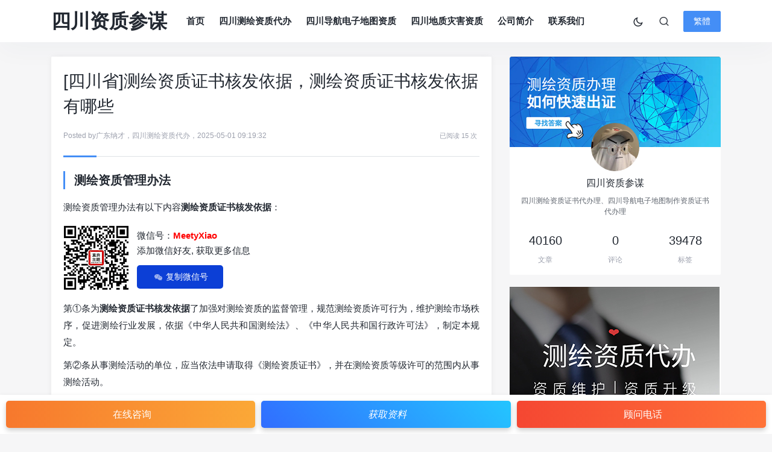

--- FILE ---
content_type: text/html
request_url: https://sc.zizhicanmou.com/scchzz-31536.html
body_size: 11142
content:
<!DOCTYPE html><html xml:lang="zh-Hans" lang="zh-Hans"><head><meta charset="utf-8"><meta name="applicable-device" content="pc,mobile"><meta name="viewport" content="width=device-width,initial-scale=1.0,user-scalable=no,minimum-scale=1,maximum-scale=1"><link rel="dns-prefetch" href="//q4.qlogo.cn"><link rel="shortcut icon" type="image/x-icon" href="/favicon.ico"/><link rel="apple-touch-icon" sizes="180x180" href="/zb_users/theme/rongkeji/image/jiemianicon.png"/><link rel="apple-touch-icon-precomposed" href="/zb_users/theme/rongkeji/image/jiemianicon.png"/><title>[四川省]测绘资质证书核发依据，测绘资质证书核发依据有哪些 - 四川资质参谋</title><meta name="keywords" content="测绘资质证书核发依据"/><meta name="description" content="测绘资质管理办法 测绘资质管理办法有以下内容测绘资质证书核发依据：第①条为测绘资质证书核发依据了加强对测绘资质的监督管理，规范测绘资质许可行为，维护测绘市场秩序，促进测绘行业发展，依据《中华人民共和国..."/><meta property="bytedance:published_time" content="2025-05-01T09:19:32+08:00" /><meta property="bytedance:updated_time" content="2023-08-29T16:52:25+08:00" /><meta property="og:type" content="article" /><meta property="og:title" content="[四川省]测绘资质证书核发依据，测绘资质证书核发依据有哪些"><meta property="og:description" content="测绘资质管理办法 测绘资质管理办法有以下内容测绘资质证书核发依据：第①条为测绘资质证书核发依据了加强对测绘资质的监督管理，规范测绘资质许可行为，维护测绘市场秩序，促进测绘行业发展，依据《中华人民共和国..." /><meta property="og:url" content="https://sc.zizhicanmou.com/scchzz-31536.html"><meta property="og:updated_time" content="2023-08-29T16:52:25+08:00" /><meta property="og:site_name" content="四川资质参谋" /><meta property="og:image" content="https://sc.zizhicanmou.com/zb_users/plugin/erx_Weixin/img/zzcm1.jpg"/><meta name="mobile-agent" content="format=html5;url=https://sc.zizhicanmou.com/scchzz-31536.html"><script type="application/ld+json">{"@context": "https://schema.org","@type": "BreadcrumbList","itemListElement": [{"@type": "ListItem","position": 1,"name": "四川资质参谋","item": "https://sc.zizhicanmou.com/"},{"@type": "ListItem","position": 2,"name": "四川测绘资质代办","item": "https://sc.zizhicanmou.com/scchzz.html"},{"@type": "ListItem","position": 3,"name": "[四川省]测绘资质证书核发依据，测绘资质证书核发依据有哪些"}]}</script><script type="application/ld+json">{"@context": "https://ziyuan.baidu.com/contexts/cambrian.jsonld","@id": "https://sc.zizhicanmou.com/scchzz-31536.html","title": "[四川省]测绘资质证书核发依据，测绘资质证书核发依据有哪些","images": ["https://sc.zizhicanmou.com/zb_users/plugin/erx_Weixin/img/zzcm1.jpg"],"description": "测绘资质管理办法 测绘资质管理办法有以下内容测绘资质证书核发依据：第①条为测绘资质证书核发依据了加强对测绘资质的监督管理，规范测绘资质许可行为，维护测绘市场秩序，促进测绘行业发展，依据《中华人民共和国...","pubDate": "2025-05-01T09:19:32","upDate": "2023-08-29T16:52:25"}</script><meta name="location" content="province=四川;city=成都;coord=104.113564,30.662282" /><link rel="alternate" type="application/rss+xml" href="/feed.php" title="四川资质参谋"><script type='text/javascript' src="/zb_system/script/jquery-2.2.4.min.js"></script><script type='text/javascript' src="/zb_system/script/zblogphp.js"></script><script type='text/javascript' src="/zb_system/script/c_html_js_add.php"></script><link rel="stylesheet" href="/zb_users/theme/rongkeji/style/style.css" type="text/css" charset="utf-8"/><link rel="stylesheet" href="/zb_users/plugin/tx_form/style/css/txcstx.min.css?t=20231117"><style>:root {--tx-form-bg: #f7fafd;--tx-form-color: #ffb223;--tx-form-border: #;--tx-form-radius: 3px;}</style><link rel="stylesheet" href="/zb_users/plugin/erx_Weixin/css/style.css?v=1.9.3"><script src="/zb_users/plugin/erx_Weixin/script.php"></script><script type="text/javascript" src="/zb_users/plugin/kzwl_img/spotlight.bundle.js"></script></head><body class=""><header class="header"><nav class="navbar navbar-expand-lg shadow"><div class="container"><a href="/" class="order-2" aria-label="四川资质参谋"> 四川资质参谋 </a><button class="navbar-toggler order-1" type="button" id="sidebarCollapse"><i class="text-xl iconfont icon-menu-line"></i></button><button class="navbar-toggler nav-search order-3 collapsed" data-target="#navbar-search" data-toggle="collapse" aria-expanded="false" aria-controls="navbar-search"><i class="text-xl iconfont icon-search-line"></i><i class="text-xl iconfont icon-close-fill"></i></button><div class="collapse navbar-collapse order-md-2" id="monavber" data-type="article" data-infoid="2"><ul class="navbar navbar-nav main-menu ml-4 mr-auto"><li class="navbar-item"><a href="/" title="四川资质参谋官网">首页</a></li><li class="navbar-item"><a href="/scchzz.html" title="四川测绘资质代办">四川测绘资质代办</a></li><li class="navbar-item"><a href="/scdhdzdt.html" title="四川导航电子地图资质">四川导航电子地图资质</a></li><li class="navbar-item"><a href="/scdzzhzz.html" title="四川地质灾害资质">四川地质灾害资质</a></li><li class="navbar-item"><a href="/3.html" title="公司简介">公司简介</a></li><li class="navbar-item"><a href="/4.html" title="联系我们">联系我们</a></li></ul><ul class="navbar-nav"><li class="nav-item"><a class="btn btn-link nav-switch-dark-mode" onclick="switchNightMode()"><span class=" icon-light-mode" data-toggle="tooltip" data-placement="bottom"><i class="text-lg iconfont icon-moon-line"></i></span><span class="icon-dark-mode" data-toggle="tooltip" data-placement="bottom"><i class="text-lg text-warning iconfont icon-moon-fill"></i></span></a></li><li class="nav-item"><a class="btn btn-link btn-icon nav-search collapsed" href="#navbar-search" data-toggle="collapse" title="站内搜索" aria-expanded="false" aria-controls="navbar-search"><span data-toggle="tooltip" data-placement="bottom"><i class="text-lg iconfont icon-search-line"></i><i class="text-lg iconfont icon-close-fill"></i></span></a></li><li class="nav-item" style="margin-left: 15px;"><a class="btn btn-primary btn-xs" href="javascript:translatePage();" id="zh_language"> 繁體 </a></li></ul></div></div></nav><div class="mobile-sidebar"><div class="mobile-sidebar-header"><div class="mobile-sidebar-author-cover"><div class="media media-2x1"><div class="media-content" style="background-image:url('https://sc.zizhicanmou.com/zb_users/theme/rongkeji/image/txbeijing.jpg')"></div><div class="media-overlay overlay-top align-items-center p-3"><div class="flex-fill"></div><div class="btn-group btn-group-sm btn-group-rounded"><button type="button" class="btn btn-link nav-switch-dark-mode" onclick="switchNightMode()"><span class="icon-light-mode"><i class="d-block text-xl iconfont icon-moon-fill "></i></span><span class="icon-dark-mode"><i class="d-block text-xl text-warning iconfont icon-moon-fill "></i></span></button><button type="button" class="btn btn-link sidebar-close"><i class="d-block text-xl iconfont icon-close-circle-fill"></i></button></div></div></div></div><div class="mobile-sidebar-author-body"><div class="mobile-sidebar-author-avatar"><a class="flex-avatar mx-2 w-64 bg-light border border-2 border-white"><img src="/zb_users/theme/rongkeji/image/zavatar.png" width="60" height="60" alt="四川资质参谋"/> </a></div><div class="mobile-sidebar-author-meta"><div class="h6 mt-2 mb-3">四川资质参谋</div><div class="row no-gutters text-center"></div></div></div></div><ul class="mobile-sidebar-menu nav flex-column"><li class="navbar-item"><a href="/" title="四川资质参谋官网">首页</a></li><li class="navbar-item"><a href="/scchzz.html" title="四川测绘资质代办">四川测绘资质代办</a></li><li class="navbar-item"><a href="/scdhdzdt.html" title="四川导航电子地图资质">四川导航电子地图资质</a></li><li class="navbar-item"><a href="/scdzzhzz.html" title="四川地质灾害资质">四川地质灾害资质</a></li><li class="navbar-item"><a href="/3.html" title="公司简介">公司简介</a></li><li class="navbar-item"><a href="/4.html" title="联系我们">联系我们</a></li></ul></div><div class="navbar-search collapse" id="navbar-search"><div class="container"><form action="/zb_system/cmd.php?act=search" method="post" class="searchform shadow" role="search"><label class="input-group"><input class="form-control" type="text" placeholder="填写相关内容关键词" value="" aria-label="Search" required="required" name="q" ><div class="input-group-append"><button class="btn btn-nostyle" type="submit"><i class="text-lg iconfont icon-search-line"></i></button></div></label></form></div></div></header><div class="list-banner pt-md-3 "><div class="container"><div class="list-item card-plain"> </div></div></div><main class="py-2 py-md-2 pb-3" style="transform: none"><div class="container" style="transform: none"><div class="row" style="transform: none"><div class="col-lg-8"><div class="post card" itemscope itemType="http://schema.org/BlogPosting"><section class="card-body"><div class="post-header border-bottom mb-4 pb-4"><h1 class="h3 mb-3" itemprop="headline">[四川省]测绘资质证书核发依据，测绘资质证书核发依据有哪些</h1><div class="meta d-flex align-items-center text-xs text-muted"><div><div class="d-inline-block" itemprop="author" itemscope="" itemtype="https://schema.org/Person"> Posted by<a href="/" target="_blank" class="text-muted" itemprop="url"><span itemprop="name">广东纳才</span></a>，<a href="/scchzz.html" target="_blank" class="text-muted" rel="category">四川测绘资质代办</a>，<time class="d-inline-block" datetime="2025-05-01 09:19:32" itemprop="datePublished">2025-05-01 09:19:32</time></div></div><div class="ml-auto text-sm yincang"><span class="mx-1"><small>已阅读 15 次</small></span></div></div><div class="border-theme bg-primary"></div></div><article class="post-content"><h2 id="测绘资质管理办法">测绘资质管理办法</h2><p>测绘资质管理办法有以下内容<strong>测绘资质证书核发依据</strong>：</p><div class="erx-weixin-insert"><img src="/zb_users/plugin/erx_Weixin/img/zzcm1.jpg" class="erxshow qrcode-ez"><div class="erx-insert-wrap"><span class="erx-wx-user">微信号：<em>MeetyXiao</em></span><br><span class="erx-wx-tip">添加微信好友, 获取更多信息</span><br><span class="erx-wx-btn erx-wx-show" data-clipboard-text="MeetyXiao"><i class="erxwxiconfont erx-wx-icon-weixin"></i>复制微信号</span></div></div><p>第①条为<strong>测绘资质证书核发依据</strong>了加强对测绘资质的监督管理，规范测绘资质许可行为，维护测绘市场秩序，促进测绘行业发展，依据《中华人民共和国测绘法》、《中华人民共和国行政许可法》，制定本规定。</p><p>第②条从事测绘活动的单位，应当依法申请取得《测绘资质证书》，并在测绘资质等级许可的范围内从事测绘活动。</p><p>第③条国家测绘局负责全国测绘资质的统一监督管理工作。县级以上地方人民 *** 测绘行政主管部门负责本行政区域内测绘资质的监督管理工作。</p><p>第④条测绘资质分为甲、乙、丙、丁四级。测绘资质的业务范围划分为<strong>测绘资质证书核发依据</strong>：大地测量、测绘航空摄影、摄影测量与遥感、工程测量、地籍测绘、房产测绘、行政区域界线测绘、地理信息系统工程、海洋测绘、地图编制、导航电子地图 *** 、互联网地图服务。测绘资质各个业务范围的等级划分及其考核条件由《测绘资质分级标准》规定。</p><p>为进一步落实党中央、国务院“放管服”改革要求，促进地理信息产业发展，维护国家地理信息安全，根据《中华人民共和国测绘法》《中华人民共和国行政许可法》等，新修改的《测绘资质管理办法》自2021年7月1日起施行。</p><p>拓展资料：资质要求有哪些?</p><p>(一)具有企业或者事业单位法人资格<strong>测绘资质证书核发依据</strong>；</p><p>(二)有与申请从事测绘活动相适应的技术人员；</p><p>(三)有与申请从事测绘活动相适应的仪器设备；</p><p>(四)有健全的技术、质量确保体系和测绘成果及资料档案管理制度；</p><p>(五)有与申请从事测绘活动相适应的保密管理制度及设施；</p><p>(六)有满足测绘活动需要的办公场所。</p><p>法律依据：《测绘资质管理办法》之一条在中华人民共和国领域和中华人民共和国管辖的其<strong>测绘资质证书核发依据</strong>他海域从事测绘活动的单位，应当依照本办法的规定取得测绘资质证书，并在测绘资质等级许可的专业类别和作业限制范围内从事测绘活动。</p><h2 id="测绘资质申请需要什么条件？">测绘资质申请需要什么条件？</h2><p>基本条件：合法合规的公司主体，对于公司名称原则上无特殊限制，对于公司类型是有限责任公司，股份公司，全民所有制，合伙企业等。对申报测绘资质的公司主体的出资形式有明确界定，目前只能是内资公司。</p><p>《测绘资质管理规定》第十条申请晋升测绘资质等级的单位，应当提交下列材料的原件扫描件：</p><p>（一）符合要求的专业技术人员的身份证，毕业证书与测绘及相关专业技术岗位工作年限证明材料或者任职资格证书，劳动合同，社会保险缴纳证明等材料；</p><p>（二）符合要求的仪器设备所有权证明及省级以上测绘地理信息行政主管部门认可的测绘仪器检定单位出具的检定证书。</p><p>扩展资料：</p><p>《测绘资质管理规定》之一条为了加强对测绘资质的监督管理，规范测绘资质行政许可行为，维护市场秩序，促进地理信息产业发展，依据《中华人民共和国测绘法》、《中华人民共和国行政许可法》，制定本规定。</p><p>第二条从事测绘活动的单位，应当依法取得测绘资质证书，并在测绘资质等级许可的范围内从事测绘活动。</p><p>第三条国家测绘地理信息局负责全国测绘资质的统一监督管理工作。县级以上地方人民 *** 测绘地理信息行政主管部门负责本行政区域内测绘资质的监督管理工作。</p><p>参考资料来源：百度百科-测绘资质管理规定</p><p style="text-align: center"><img src="/zb_users/upload/editor/water/2023-04-09/6431a1d4ac576.jpeg"></p><p></p><h2 id="测绘公司资质办理条件">测绘公司资质办理条件</h2><p>申请与受理</p><p>第六条 申请测绘资质的单位应当符合下列条件：</p><p>（一）具有企业或者事业单位法人资格；</p><p>（二）具有符合要求的专业技术人员、仪器设备和办公场所；</p><p>（三）具有健全的技术、质量保证体系，测绘成果档案管理制度及保密管理制度和条件；</p><p>（四）具有与申请从事测绘活动相匹配的测绘业绩和能力（初次申请除外）。</p><p>第七条 测绘资质审批机关应当将测绘资质行政许可的依据、条件、程序、期限以及需要提交的全部材料的目录等向社会公布。</p><p>第八条 测绘资质审批机关应当健全测绘资质管理信息系统维护机制，实现测绘资质行政许可在线受理和审查，方便管理相对人，提高行政效率，增强管理能力。</p><p>第九条 初次申请测绘资质的单位，应当提交下列材料的原件扫描件：</p><p>（一）企业法人营业执照或者事业单位法人证书，法定代表人的简历及任命或者聘任文件；</p><p>（二）符合要求的专业技术人员的身份证，毕业证书与测绘及相关专业技术岗位工作年限证明材料或者任职资格证书，劳动合同，社会保险缴纳证明等材料；</p><p>（三）符合要求的仪器设备所有权证明及省级以上测绘地理信息行政主管部门认可的测绘仪器检定单位出具的检定证书；</p><p>（四）单位办公场所证明；</p><p>（五）健全的测绘质量保证体系证明；</p><p>（六）测绘成果及资料档案管理制度材料；</p><p>（七）测绘成果保密管理制度材料。</p><h2 id="宁夏回族自治区测绘管理条例(2021修正)">宁夏 *** 自治区测绘管理条例(2021修正)</h2><p>之一章　总则之一条　为了加强测绘管理，保障测绘事业发展，依据《中华人民共和国测绘法》和有关法律、行政法规的规定，结合自治区实际，制定本条例。第二条　在自治区行政区域内从事测绘活动，应当遵守本条例。第三条　自治区人民 *** 自然资源主管部门负责自治区测绘工作的统一监督管理。</p><p>设区的市、县（市、区）人民 *** 自然资源主管部门负责本行政区域内的测绘工作监督、管理，并接受上级人民 *** 自然资源主管部门的业务指导。</p><p>住房城乡建设、民政、交通运输、水利等有关部门按照职责分工，负责本部门有关的测绘工作。第四条　从事测绘活动应当使用国家统一的测绘基准和测绘系统，执行国家规定的测绘技术规范和标准。第五条　对在测绘工作、测绘科学技术研究等方面做出显著成绩的单位和个人，应当给予表彰和奖励。第二章　测绘资质管理第六条　申请测绘资质的单位应当具备下列条件：</p><p>（一）有法人资格；</p><p>（二）有与其从事的测绘活动相适应的专业技术人员；</p><p>（三）有与其从事的测绘活动相适应的技术设备和设施；</p><p>（四）有健全的技术、质量保证体系和安全保障措施、信息安全保密管理制度以及测绘成果和资料档案管理制度。第七条　在自治区行政区域内从事测绘活动的单位应当取得相应的《测绘资质证书》；从事测绘工作的专业技术人员，应当取得测绘人员测绘作业证件。</p><p>取得《测绘资质证书》的测绘单位，应当在核准的测绘业务范围、作业区域和作业限额内从事测绘活动。</p><p>自治区外测绘单位在自治区行政区域内从事测绘活动的，应当在测绘活动开始前，持有效的《测绘资质证书》、测绘人员测绘作业证件向自治区或者设区的市人民 *** 自然资源主管部门备案。</p><p>任何单位和个人不得涂改、转借、 *** 或者出租《测绘资质证书》和测绘作业证件。第八条　自治区人民 *** 自然资源主管部门在法定职责范围内负责审查、审批测绘资质，并发放《测绘资质证书》。第九条　《测绘资质证书》的有效期限为五年。有效期满三个月前，持证单位应当向自治区人民 *** 自然资源主管部门提出换证申请。第十条　测绘单位的主要技术力量、仪器设备发生重大变化，需要变更测绘资质等级或者业务范围的，应当向自治区人民 *** 自然资源主管部门申报，重新办理测绘资质审查手续。法定代表人或者单位负责人发生变动的，应当及时向核发《测绘资质证书》的部门备案。第十一条　自然资源主管部门核发《测绘资质证书》和测绘作业证件，必须公开申请程序、申请资料的形式和内容。第三章　基础测绘和地理信息管理第十二条　自治区人民 *** 自然资源主管部门会同发展改革部门编制全区基础测绘规划，报自治区人民 *** 批准后组织实施。</p><p>市、县（市、区）人民 *** 自然资源主管部门会同同级有关部门，根据国家和上一级人民 *** 的基础测绘规划，结合本行政区域内的实际情况，组织编制本行政区域的基础测绘规划和其他重大测绘项目规划，报本级人民 *** 批准后组织实施。第十三条　县级以上人民 *** 应当把本行政区域内基础测绘工作纳入国民经济和社会发展年度计划，并将基础测绘经费列入本级财政预算。</p><p>基础测绘的具体管理办法，由自治区人民 *** 制定。第十四条　基础测绘成果应当按照下列规定进行定期更新：</p><p>（一）全区统一布设的测绘控制网，更新周期不超过十年；</p><p>（二）全区航空航天遥感影像、基础地理信息数据、自治区系列地图更新周期不超过五年；</p><p>（三）经济建设、社会发展、国防建设、生态保护急需的基础测绘成果应当及时更新。第十五条　建立地理信息系统，必须采用符合国家标准的基础地理信息数据。</p><p>地理信息系统的建设单位和使用单位，应当做好数据资料的保密和安全工作。第十六条　使用已完成的国家和自治区基础地理信息数据的单位，不得擅自利用基础测绘资料生成地理信息数据。第十七条　卫星导航定位基准站的建设和运行维护应当符合国家标准和要求，不得危害国家安全。</p><p>卫星导航定位基准站的建设和运行维护单位应当建立数据安全保障制度，并遵守保密法律、行政法规的规定。第十八条　因测绘进行航空摄影测量的，应当遵守国家有关规定。</p><h2 id="测绘资质管理规定？">测绘资质管理规定？</h2><p>测绘资质管理规定是为了加强对测绘资质的监督管理<strong>测绘资质证书核发依据</strong>，规范测绘资质行政许可行为，维护市场秩序，促进地理信息产业发展，依据《中华人民共和国测绘法》、《中华人民共和国行政许可法》而制定的。下面是中达咨询带来的关于测绘资质管理规定的主要内容介绍以供参考。</p><p>测绘资质管理规定主要内容：</p><p>从事测绘活动的单位，应当依法取得测绘资质证书，并在测绘资质等级许可的范围内从事测绘活动。</p><p>国家测绘地理信息局负责全国测绘资质的统一监督管理工作。</p><p>县级以上地方人民 *** 测绘地理信息行政主管部门负责本行政区域内测绘资质的监督管理工作。</p><p>测绘资质分为甲、乙、丙、丁四级。</p><p>测绘资质的专业范围划分为：大地测量、测绘航空摄影、摄影测量与遥感、地理信息系统工程、工程测量、不动产测绘、海洋测绘、地图编制、导航电子地图 *** 、互联网地图服务。</p><p>测绘资质各专业范围的等级划分及其考核条件由《测绘资质分级标准》规定。</p><p>国家测绘地理信息局是甲级测绘资质审批机关，负责审查甲级测绘资质申请并作出行政许可决定。</p><p>省级测绘地理信息行政主管部门是乙、丙、丁级测绘资质审批机关，负责受理、审查乙、丙、丁级测绘资质申请并作出行政许可决定<strong>测绘资质证书核发依据</strong>；负责受理甲级测绘资质申请并提出初步审查意见。</p><p>省级测绘地理信息行政主管部门可以委托有条件的设区的市级测绘地理信息行政主管部门受理本行政区域内乙、丙、丁级测绘资质申请并提出初步审查意见；可以委托有条件的县级测绘地理信息行政主管部门受理本行政区域内丁级测绘资质申请并提出初步审查意见。</p><p>更多关于工程/服务/采购类的标书代写 *** ，提升中标率，您可以点击底部官网 *** 免费咨询：</p><h2 id="测绘资质管理办法是什么">测绘资质管理办法是什么</h2><p>法律分析<strong>测绘资质证书核发依据</strong>：《测绘资质管理办法》是为<strong>测绘资质证书核发依据</strong>了加强对测绘资质<strong>测绘资质证书核发依据</strong>的监督管理<strong>测绘资质证书核发依据</strong>，规范测绘资质行政许可行为，维护市场秩序，促进地理信息产业发展，依据《中华人民共和国测绘法》、《中华人民共和国行政许可法》，制定的规定。测绘资质分为甲、乙、丙、丁四级。测绘资质的专业范围划分为<strong>测绘资质证书核发依据</strong>：大地测量、测绘航空摄影、摄影测量与遥感、地理信息系统工程、工程测量、不动产测绘、海洋测绘、地图编制、导航电子地图 *** 、互联网地图服务。测绘资质各专业范围的等级划分及其考核条件由《测绘资质分级标准》规定。国家测绘地理信息局负责全国测绘资质的统一监督管理工作。</p><p>法律依据：《测绘资质管理办法》 之一条 为了加强对测绘资质的监督管理，规范测绘资质行政许可行为，维护市场秩序，促进地理信息产业发展，依据《中华人民共和国测绘法》、《中华人民共和国行政许可法》，制定本规定。</p></article><div class="tag-wrap"><a href="/tags-30969.html" title="测绘资质证书核发依据" target="_blank" rel="tag">测绘资质证书核发依据</a></div></section><div class="card-footer text-center"><a href="javascript:" style="color: #FFF !important;" data-img="https://sc.zizhicanmou.com/zb_users/cache/theme/rongkeji/qr/cached46c52ce94b17e4de6f5f65111ad26b7.png" data-title="手机扫一扫继续阅读" data-desc="微信或浏览器均可" class="single-popup shangzan text-muted text-xs"> 手机浏览 </a></div></div><div class="post card block d-flex p-4"><span class="d-inline-block text-muted mr-2 fanpian pb-2 mb-2"> # 上一篇：<a href="/scchzz-39639.html" rel="prev">[四川省]四川省自贡市测绘公司有工程测量资质，自贡测绘仪器</a></span><span class="d-inline-block text-muted mr-2 fanpian"> # 下一篇：<a href="/scchzz-31948.html" rel="next">[四川省]测绘资质乙级，乙级测绘资质的要求</a></span></div><section class="comments" id="comment"><div class="card"><div class="card-body pt-4"><div class="mb-3 dt"> 文章评论<small class="font-theme text-muted">(0)</small></div><div id="commentszbpmy" style="text-align: center;"><h5>评论已关闭！</h5></div></div></div></section></div><div class="sidebar col-lg-4 d-none d-lg-block"><div class="theiaStickySidebar"><dl class="function" id="rongkeji_User"><dt style="display:none;"></dt><dd class="function_c"><div><div class="widget-author-cover"><div class="media media-21x9"><div class="media-content" style="background-image:url(https://sc.zizhicanmou.com/zb_users/theme/rongkeji/image/txbeijing.jpg)"></div></div><div class="widget-author-avatar"><div class="flex-avatar w-80"><img alt="四川资质参谋" src="/zb_users/theme/rongkeji/image/zavatar.png" class="avatar" height="80" width="80"></div></div></div><div class="widget-author-meta text-center"><div class="p-3"><div class="h6 mb-2">四川资质参谋</div><div class="text-xs text-secondary mb-4">四川测绘资质证书代办理、四川导航电子地图制作资质证书代办理</div><div class="row g-0 text-center"><div class="col"><div class="font-theme h5">40160</div><div class="text-xs text-muted">文章</div></div><div class="col"><div class="font-theme h5">0</div><div class="text-xs text-muted">评论</div></div><div class="col"><div class="font-theme h5">39478</div><div class="text-xs text-muted">标签</div></div></div></div></div></div></dd></dl><dl class="function" id="rongkeji_tuwenad"><dt style="display:none;"></dt><dd class="function_c"><div><a href="https://www.zizhicanmou.com/" target="_blank" rel="nofollow"><img src="/zb_users/theme/rongkeji/image/350.jpg" width="350" height="350" alt="图文广告"></a></div></dd></dl></div></div></div></div></main><footer class="footer bg-dark py-3 py-lg-4"><div class="container"><div class="d-md-flex flex-md-fill align-items-md-center"><div class="d-md-flex flex-md-column"><ul class="footer-menu"><li><a href="https://ah.zizhicanmou.com/" target="_blank">安徽测绘资质代办</a></li><li><a href="https://bj.zizhicanmou.com/" target="_blank">北京测绘资质代办</a></li><li><a href="https://fj.zizhicanmou.com/" target="_blank">福建测绘资质代办</a></li><li><a href="https://gs.zizhicanmou.com/" target="_blank">甘肃测绘资质代办</a></li><li><a href="https://gd.zizhicanmou.com/" target="_blank">广东测绘资质代办</a></li><li><a href="https://gx.zizhicanmou.com/" target="_blank">广西测绘资质代办</a></li><li><a href="https://gz.zizhicanmou.com/" target="_blank">贵州测绘资质代办</a></li><li><a href="https://hi.zizhicanmou.com/" target="_blank">海南测绘资质代办</a></li><li><a href="https://he.zizhicanmou.com/" target="_blank">河北测绘资质代办</a></li><li><a href="https://ha.zizhicanmou.com/" target="_blank">河南测绘资质代办</a></li><li><a href="https://hb.zizhicanmou.com/" target="_blank">湖北测绘资质代办</a></li><li><a href="https://hn.zizhicanmou.com/" target="_blank">湖南测绘资质代办</a></li><li><a href="https://jl.zizhicanmou.com/" target="_blank">吉林测绘资质代办</a></li><li><a href="https://js.zizhicanmou.com/" target="_blank">江苏测绘资质代办</a></li><li><a href="https://jx.zizhicanmou.com/" target="_blank">江西测绘资质代办</a></li><li><a href="https://ln.zizhicanmou.com/" target="_blank">辽宁测绘资质代办</a></li><li><a href="https://nx.zizhicanmou.com/" target="_blank">宁夏测绘资质代办</a></li><li><a href="https://qh.zizhicanmou.com/" target="_blank">青海测绘资质代办</a></li><li><a href="https://sd.zizhicanmou.com/" target="_blank">山东测绘资质代办</a></li><li><a href="https://sx.zizhicanmou.com/" target="_blank">山西测绘资质代办</a></li><li><a href="https://sn.zizhicanmou.com/" target="_blank">陕西测绘资质代办</a></li><li><a href="https://sh.zizhicanmou.com/" target="_blank">上海测绘资质代办</a></li><li><a href="/" target="_blank">四川测绘资质代办</a></li><li><a href="https://yn.zizhicanmou.com/" target="_blank">云南测绘资质代办</a></li><li><a href="https://zj.zizhicanmou.com/" target="_blank">浙江测绘资质代办</a></li><li><a href="https://cq.zizhicanmou.com/" target="_blank">重庆测绘资质代办</a></li><li><a href="https://tj.zizhicanmou.com/" target="_blank">天津测绘资质代办</a></li><li><a href="https://hl.zizhicanmou.com/" target="_blank">黑龙江测绘资质代办</a></li><li><a href="https://nm.zizhicanmou.com/" target="_blank">内蒙古测绘资质代办</a></li></ul><div class="footer-copyright text-xs"><a href="https://beian.miit.gov.cn/" target="_blank" rel="nofollow">粤ICP备11096293号-7</a><div class="d-inline-block mx-1 mx-md-2"><i class="text-primary">·</i></div><img src="beianico.png"><a target="_blank" rel="nofollow" href="http://www.beian.gov.cn/portal/registerSystemInfo?recordcode=44030402005720" >粤公网安备44030402005720号</a></div><div class="footer-copyright text-xs foottop"> 深圳市行域信息技术有限公司版权所有<div class="d-inline-block mx-1 mx-md-2"><i class="text-primary">·</i></div>程序由<a href="https://www.zblogcn.com/" title="Z-BlogPHP 1.7.4 Build 173430" target="_blank" rel="noopener noreferrer">Z-BlogPHP</a>驱动<div class="d-inline-block mx-1 mx-md-2 yincang"><i class="text-primary yincang">·</i></div><a class="yincang" href="/sitemap/map.xml" target="_blank" rel="nofollow">Sitemap</a></div></div><div class="flex-md-fill"></div><div class="mt-3 mt-md-0"> </div></div><div class="footer-links border-top border-secondary pt-3 mt-3 text-xs"><span>声明：本站所有内容均来自网络，若无意侵犯到您的权利，请联系我们及时删除！</span></div></div></footer><a href="javascript:void(0)" id="scroll_to_top" class="btn btn-primary btn-icon scroll-to-top"><span><i class="text-lg iconfont icon-arrow-up-fill"></i></span></a><div class="mobile-overlay"></div><script>var cookieDomain="https://sc.zizhicanmou.com/";</script><script type='text/javascript' src="/zb_users/theme/rongkeji/script/tw_cn.js"></script><script type='text/javascript' src="/zb_users/theme/rongkeji/script/theme.js"></script><div class="new_footer"><a href="https://tb.53kf.com/code/client/22634fdf91683b75185e18e5127fef742/1" class="zixun_btn openZoosUrl" rel="nofollow"><img src="https://sc.nacaiwang.com/zb_users/theme/shubiao/img/m_footer2.png" alt=""><span>在线咨询</span></a><a href="javascript:;" class="txformejectobj" style="background: linear-gradient(227deg, #24c5ff, #316dff)" data-name="" data-id="获取资料"><img src="https://sc.nacaiwang.com/zb_users/theme/shubiao/img/m_footer6.png" alt=""><em>获取资料</em></a><a href="tel:13823579804" data-house="" data-type="网站底部点击电话" data-page="网站底部" data-tel="13823579804" class="click_tel btn_orange"><img src="https://sc.nacaiwang.com/zb_users/theme/shubiao/img/m_footer4-1.gif" alt="">顾问电话</a></div><style>.new_footer { display: flex; flex-direction: row; justify-content: space-around; padding: 10px; text-align: center; box-shadow: 0 4px 8px 0 rgba(0,0,0,0.2); position: fixed;; bottom: 0; background-color: #fff; width: 100%; } .new_footer a { flex: 1; height: 45px; line-height: 45px; margin-right: 10px; font-size: 16px; border-radius: 5px; color: #fff; box-shadow: 0 4px 8px 0 rgba(0,0,0,0.2); } .new_footer a.btn_orange { background: linear-gradient(90deg, #f54732, #ff7338); margin-right: 0; } .new_footer a.btn_blue { background: linear-gradient(227deg, #24c5ff, #316dff); } .new_footer a.zixun_btn { background: linear-gradient(90deg, #F7782D, #FBA837); } .new_footer a img { width: 22px; margin-right: 5px; } </style><script>var tx_form_tips_obj={qtx:"请填写",email_tips:"邮箱格式不正确！请重新填写",phone_tips:"手机号码格式不正确！请重新填写",verification_tips:"验证未通过",submitting:"提交中",submit:"立即获取",error_tips:"参数错误，请联系管理员！",success_up:"上传成功",error_up:"上传失败",error_limt:"您的操作太频繁了，请稍后尝试"};</script><script src="/zb_users/plugin/tx_form/style/js/txcstx.min.js?t=20241125"></script><div class="tx-form-box tx-form-pop-box " data-type="1"><div><section class="tx-form-pop-box-title"><h2>获取条件/费用/流程等资料</h2><p>系统默认1分钟内发送相关资料（请查收短信）</p></section><ul><form class="tx-form-main" onsubmit="return false" action="#" method="post"><input type="reset" style="display:none;"><li><label class="tx-label ">您的称呼</label><input type="text" name="d1" class="tx-input txform-d1" value="" placeholder="请填写您的称呼" data-choice="optional"></li><li><label class="tx-label tx-label-necessary">您的电话</label><input type="text" name="d2" maxlength="11" class="tx-input txform-d2" value="" placeholder="请填写您的电话" data-choice="phone"></li><li><label class="tx-label ">办理专业</label><input type="text" name="d3" class="tx-input txform-d3" value="" placeholder="请填写办理专业" data-choice="optional"></li><li><button type="submit" class="tx-btn" onclick="return txformsubmit(this);">立即获取</button></li></form></ul><a href="javascript:;" class="tx-form-pop-off">×</a></div><span class="tx-form-pop-off1 "></span></div><script>var _hmt=_hmt || []; (function() { var hm=document.createElement("script"); hm.src="https://hm.baidu.com/hm.js?48b4b6585078b7076a2c5495669b6154"; var s=document.getElementsByTagName("script")[0]; s.parentNode.insertBefore(hm, s); })(); </script><script>(function() {var _53code=document.createElement("script");_53code.src="https://tb.53kf.com/code/code/22634fdf91683b75185e18e5127fef742/1";var s=document.getElementsByTagName("script")[0]; s.parentNode.insertBefore(_53code, s);})();</script><div id="ly_cache" data-id="31536" data-end="1771085396"></div></body></html><!--ly_cache 2026-01-16 00:09:56-->

--- FILE ---
content_type: text/css
request_url: https://sc.zizhicanmou.com/zb_users/plugin/TinyMCE/lib/prism/prism.css
body_size: 1310
content:
code[class*=language-],pre[class*=language-]{color:#ccc;background:0 0;font-family:Consolas,Monaco,'Andale Mono','Ubuntu Mono',monospace;font-size:1em;text-align:left;white-space:pre;word-spacing:normal;word-break:normal;word-wrap:normal;line-height:1.5;-moz-tab-size:4;-o-tab-size:4;tab-size:4;-webkit-hyphens:none;-moz-hyphens:none;-ms-hyphens:none;hyphens:none}
pre[class*=language-]{padding:1em;margin:.5em 0;overflow:auto}
:not(pre)>code[class*=language-],pre[class*=language-]{background:#2d2d2d}
:not(pre)>code[class*=language-]{padding:.1em;border-radius:.3em;white-space:normal}
.token.block-comment,.token.cdata,.token.comment,.token.doctype,.token.prolog{color:#999}
.token.punctuation{color:#ccc}
.token.attr-name,.token.deleted,.token.namespace,.token.tag{color:#e2777a}
.token.function-name{color:#6196cc}
.token.boolean,.token.function,.token.number{color:#f08d49}
.token.class-name,.token.constant,.token.property,.token.symbol{color:#f8c555}
.token.atrule,.token.builtin,.token.important,.token.keyword,.token.selector{color:#cc99cd}
.token.attr-value,.token.char,.token.regex,.token.string,.token.variable{color:#7ec699}
.token.entity,.token.operator,.token.url{color:#67cdcc}
.token.bold,.token.important{font-weight:700}
.token.italic{font-style:italic}
.token.entity{cursor:help}
.token.inserted{color:green}
pre[class*=language-].line-numbers{position:relative;padding-left:3.8em;counter-reset:linenumber}
pre[class*=language-].line-numbers>code{position:relative;white-space:inherit}
.line-numbers .line-numbers-rows{position:absolute;pointer-events:none;top:0;font-size:100%;left:-3.8em;width:3em;letter-spacing:-1px;border-right:1px solid #999;-webkit-user-select:none;-moz-user-select:none;-ms-user-select:none;user-select:none}
.line-numbers-rows>span{display:block;counter-increment:linenumber}
.line-numbers-rows>span:before{content:counter(linenumber);color:#999;display:block;padding-right:.8em;text-align:right}
span.inline-color-wrapper{background:url([data-uri]);background-position:center;background-size:110%;display:inline-block;height:1.333ch;width:1.333ch;margin:0 .333ch;box-sizing:border-box;border:1px solid #fff;outline:1px solid rgba(0,0,0,.5);overflow:hidden}
span.inline-color{display:block;height:120%;width:120%}
div.code-toolbar{position:relative}
div.code-toolbar>.toolbar{position:absolute;top:.3em;right:.2em;transition:opacity .3s ease-in-out;opacity:0}
div.code-toolbar:hover>.toolbar{opacity:1}
div.code-toolbar:focus-within>.toolbar{opacity:1}
div.code-toolbar>.toolbar .toolbar-item{display:inline-block}
div.code-toolbar>.toolbar a{cursor:pointer}
div.code-toolbar>.toolbar button{background:0 0;border:0;color:inherit;font:inherit;line-height:normal;overflow:visible;padding:0;-webkit-user-select:none;-moz-user-select:none;-ms-user-select:none}
div.code-toolbar>.toolbar a,div.code-toolbar>.toolbar button,div.code-toolbar>.toolbar span{color:#bbb;font-size:.8em;padding:0 .5em;background:#f5f2f0;background:rgba(224,224,224,.2);box-shadow:0 2px 0 0 rgba(0,0,0,.2);border-radius:.5em}
div.code-toolbar>.toolbar a:focus,div.code-toolbar>.toolbar a:hover,div.code-toolbar>.toolbar button:focus,div.code-toolbar>.toolbar button:hover,div.code-toolbar>.toolbar span:focus,div.code-toolbar>.toolbar span:hover{color:inherit;text-decoration:none}
code[class*=language-], pre[class*=language-]{white-space: pre!important;}

--- FILE ---
content_type: application/javascript
request_url: https://sc.zizhicanmou.com/zb_users/plugin/kzwl_img/spotlight.bundle.js
body_size: 7515
content:
(function(){"use strict";var c={};function P(c){for(var P=c.classList,a={},D=0;D<P.length;D++)a[P[D]]=1;c.a=a;c.c=P}function a(c,P){c=bW(c);var a="string"===typeof P;if(c.length)for(var e=0;e<c.length;e++)(a?aY:D)(c[e],P);else(a?aY:D)(c,P)}function D(c,P){for(var a=0;a<P.length;a++)aY(c,P[a])}function aY(c,a){c.a||P(c);c.a[a]||(c.a[a]=1,c.c.add(a))}function e(c,P){c=bW(c);var a="string"===typeof P;if(c.length)for(var D=0;D<c.length;D++)(a?b:G)(c[D],P);else(a?b:G)(c,P)}function G(c,P){for(var a=0;a<P.length;a++)b(c,P[a])}function b(c,a){c.a||P(c);c.a[a]&&(c.a[a]=0,c.c.remove(a))}function Pb(c,P,a){c=bW(c);var D="string"!==typeof P&&Object.keys(P);if(c.length)for(var aY=0;aY<c.length;aY++)(D?h:aG)(c[aY],P,D||a,void 0);else(D?h:aG)(c,P,D||a,void 0)}function h(c,P,a,D){for(var aY=0;aY<a.length;aY++){var e=a[aY];aG(c,e,P[e],D)}}function aG(P,a,D,aY){var e=P.f;e||(P.f=e={});e[a]!==D&&(e[a]=D,(P.g||(P.g=P.style)).setProperty(c[a]||(c[a]=a.replace(/([a-z])([A-Z])/g,"$1-$2").toLowerCase()),D,aY?"important":null))}var bB=0;function f(c,P,a){Pb(c,"transition","none");Pb(c,P,a);bB||(bB=c.clientTop&&0);Pb(c,"transition","")}function Y(c,P){P||(P="");c=bW(c);if(c.length)for(var a=0;a<c.length;a++){var D=c[a],aY=P;D.b!==aY&&(D.b=aY,D.textContent=aY)}else c.b!==P&&(c.b=P,c.textContent=P)}function bW(c){return"string"===typeof c?document.querySelectorAll(c):c}function bR(c,P){return(P||document).getElementsByClassName(c)}function fC(c,P,a,D){g("add",c,P,a,D)}function fb(c,P,a,D){g("remove",c,P,a,D)}function g(c,P,a,D,aY){P[c+"EventListener"](a||"click",D,"undefined"===typeof aY?!0:aY)}function S(c,P){c||(c=window.event);c&&(P||c.preventDefault(),c.stopImmediatePropagation(),c.returnValue=!1);return!1}var bK=document.createElement("style");bK.innerHTML="@keyframes pulsate{0%,to{opacity:1}50%{opacity:.2}}*, ::after, ::before {box-sizing: border-box;}#spotlight,#spotlight .drag,#spotlight .preloader,#spotlight .scene{top:0;width:100%;height:100%}#spotlight .arrow,#spotlight .icon{cursor:pointer;background-repeat:no-repeat}#spotlight{position:fixed;z-index:99999;color:#fff;background-color:rgba(0,0,0,.45);visibility:hidden;opacity:0;overflow:hidden;-webkit-user-select:none;-moz-user-select:none;-ms-user-select:none;user-select:none;transition:visibility .25s ease,opacity .25s ease;font-family:Helvetica,Arial,sans-serif;font-size:16px;font-weight:400;contain:layout size paint style;touch-action:none;-webkit-tap-highlight-color:transparent}#spotlight.show{opacity:1;visibility:visible;transition:none}#spotlight.show .pane,#spotlight.show .scene{will-change:transform}#spotlight.show .scene img{will-change:transform,opacity}#spotlight .preloader{position:absolute;background-position:center center;background-repeat:no-repeat;background-size:42px 42px;visibility:hidden}#spotlight .preloader.show{transition:visibility 0s linear .25s;visibility:visible}#spotlight .drag{position:absolute}#spotlight .scene{position:absolute;transition:transform 1s cubic-bezier(.1,1,.1,1);contain:layout size style;pointer-events:none}#spotlight .scene img{display:inline-block;position:absolute;width:auto;height:auto;max-width:100%;max-height:100%;left:50%;top:50%;opacity:1;margin:0;padding:0;border:0;transform:translate(-50%,-50%) scale(1) perspective(100vw);transition:transform 1s cubic-bezier(.1,1,.1,1),opacity 1s cubic-bezier(.3,1,.3,1);transform-style:preserve-3d;contain:layout paint style;visibility:hidden}#spotlight .header,#spotlight .pane{position:absolute;top:0;width:100%;height:100%;contain:layout size style}#spotlight .header{height:50px;text-align:right;background-color:rgba(0,0,0,.45);transform:translateY(-100px);transition:transform .35s ease-out;contain:layout size paint style}#spotlight .header:hover,#spotlight.menu .header{transform:translateY(0)}#spotlight .header div{display:inline-block;vertical-align:middle;white-space:nowrap;width:50px;height:80px;margin-top: -20px;padding-right:20px;opacity:.5}#spotlight .progress{position:absolute;top:0;width:100%;height:3px;background-color:rgba(255,255,255,.45);transform:translateX(-100%);transition:transform 1s linear}#spotlight .arrow,#spotlight .footer{position:absolute;width: 100%;background-color:rgba(0,0,0,.45)}#spotlight .footer{bottom:0;line-height:1.35em;padding:20px 25px;text-align:left;pointer-events:none;contain:layout paint style}#spotlight .footer .title{font-size:125%;padding-bottom:10px}#spotlight .page{float:left;width:auto;padding-left:20px;line-height:90px}#spotlight .icon{background-position:left center;background-size:21px 21px;transition:opacity .2s ease-out}#spotlight .fullscreen{background-image:url([data-uri])}#spotlight .fullscreen.on{background-image:url([data-uri])}#spotlight .autofit{background-image:url([data-uri])}#spotlight .zoom-out{background-image:url([data-uri])}#spotlight .zoom-in{background-image:url([data-uri])}#spotlight .theme{background-image:url([data-uri])}#spotlight .player{background-image:url([data-uri])}#spotlight .player.on{background-image:url([data-uri]);animation:pulsate 1s ease infinite}#spotlight .close{background-image:url([data-uri])}#spotlight .preloader{background-image:url([data-uri])}#spotlight .arrow{top:50%;left:20px;width:50px;height:50px;border-radius:100%;margin-top:-25px;padding:10px;transform:translateX(-100px);transition:transform .35s ease-out,opacity .2s ease-out;box-sizing:border-box;background-position:center center;background-size:30px 30px;opacity:.65;background-image:url([data-uri])}#spotlight .arrow-right{left:auto;right:20px;transform:translateX(100px) scaleX(-1)}#spotlight.menu .arrow-left{transform:translateX(0)}#spotlight.menu .arrow-right{transform:translateX(0) scaleX(-1)}#spotlight .arrow-left:hover,#spotlight .arrow-right:hover,#spotlight .icon:hover{opacity:1;animation:none}#spotlight.white{color:#fff;background-color:#fff}#spotlight.white .arrow,#spotlight.white .footer,#spotlight.white .header,#spotlight.white .preloader,#spotlight.white .progress{filter:invert(1)}.hide-scrollbars{overflow:-moz-hidden-unscrollable;-ms-overflow-style:none}.hide-scrollbars::-webkit-scrollbar{width:0}@media (max-width:800px){#spotlight .header div{width:50px}#spotlight .footer{font-size:12px}#spotlight .arrow{width:35px;height:35px;margin-top:-17.5px;background-size:15px 15px}#spotlight .preloader{background-size:30px 30px}}@media (max-width:400px),(max-height:400px){#spotlight .fullscreen{display:none!important}}";document.getElementsByTagName("head")[0].appendChild(bK);var eW="theme fullscreen autofit zoom-in zoom-out page title description player progress".split(" "),cJ,fS,bA,eO,ha,ci,d,cb,R,cP,bN,aB,cI,i,j,k,l,m,n,o,p,q,r,s,t,u,v,w,x,y,z,A,B,C,E,F,H,I,J,K,L,M,N;function O(c,P,a){this.src=c;this.title=P;this.description=a}function Q(c,P){if(m=c.length){t||(t=bR("pane",v));var a=t.length,D=n.title,aY=n.description;M=Array(m);for(var e=0;e<m;e++){var G=c[e],b=G.dataset;if(e>=a){var h=t[0].cloneNode(!1);Pb(h,"left",100*e+"%");t[0].parentNode.appendChild(h)}h=void 0;M[e]=new O(b&&(b.href||b.src)||G.src||G.href,b&&b.title||G.title||(h=(G||document).getElementsByTagName("img")).length&&h[0].alt||D||"",b&&b.description||G.description||aY||"")}l=P||1;f(r,"transform","translateX(-"+100*(l-1)+"%)");fSc()}}function T(c,P,a,D){if(D||c[a])n[a]=P&&P[a]||D}function U(c,P){n={};P&&V(P);V(c);T(c,P,"description");T(c,P,"title");T(c,P,"prefetch",!0);T(c,P,"preloader",!0);o=n.infinite;o="undefined"!==typeof o&&"false"!==o;p="false"!==n.progress;q=1*n.player||7e3;if((c=n.zoom)||""===c)n["zoom-in"]=n["zoom-out"]=c,delete n.zoom;if((c=n.control)||""===c){c="string"===typeof c?c.split(","):c;for(P=0;P<eW.length;P++)n[eW[P]]="false";for(P=0;P<c.length;P++){var a=c[P].trim();"zoom"===a?n["zoom-in"]=n["zoom-out"]="true":n[a]="true"}}for(c=0;c<eW.length;c++)P=eW[c],Pb(bR(P,v)[0],"display","false"===n[P]?"none":"");(k=n.theme)?cJc():k="white"}function V(c){for(var P=n,a=Object.keys(c),D=0;D<a.length;D++){var aY=a[D];P[aY]=""+c[aY]}}function W(){var c=l;s=t[c-1];u=s.firstElementChild;l=c;if(!u){var P="false"!==n.preloader;u=new Image;u.onload=function(){P&&e(H,"show");M&&(d=this.width,cb=this.height,Pb(this,{visibility:"visible",opacity:1,transform:""}),"false"!==n.prefetch&&c<m&&((new Image).src=M[c].src))};u.onerror=function(){s.removeChild(this)};s.appendChild(u);u.src=M[c-1].src;P&&a(H,"show");return!P}return!0}fC(document,"",_);fC(document,"DOMContentLoaded",function(){v=document.createElement("div");v.id="spotlight";v.innerHTML='<div class=drag></div><div class=preloader></div><div class=scene><div class=pane></div></div><div class=header><div class=page></div><div class="icon fullscreen"></div><div class="icon autofit"></div><div class="icon zoom-out"></div><div class="icon zoom-in"></div><div class="icon theme"></div><div class="icon player"></div><div class="icon close"></div></div><div class=progress></div><div class="arrow arrow-left"></div><div class="arrow arrow-right"></div><div class=footer><div class=title></div><div class=description></div></div>';Pb(v,"transition","none");document.body.appendChild(v);r=bR("scene",v)[0];w=bR("footer",v)[0];x=bR("title",w)[0];y=bR("description",w)[0];z=bR("arrow-left",v)[0];A=bR("arrow-right",v)[0];B=bR("fullscreen",v)[0];C=bR("page",v)[0];E=bR("player",v)[0];F=bR("progress",v)[0];H=bR("preloader",v)[0];L=document.documentElement||document.body;document.cancelFullScreen||(document.cancelFullScreen=document.exitFullscreen||document.webkitCancelFullScreen||document.webkitExitFullscreen||document.mozCancelFullScreen||function(){});L.requestFullScreen||(L.requestFullScreen=L.webkitRequestFullScreen||L.msRequestFullScreen||L.mozRequestFullScreen||Pb(B,"display","none")||function(){});var c=bR("drag",v)[0];N=[[window,"keydown",cc],[window,"wheel",Pc],[window,"hashchange",ac],[window,"resize",X],[c,"mousedown",Gc],[c,"mouseleave",bc],[c,"mouseup",bc],[c,"mousemove",Pbc],[c,"touchstart",Gc,{passive:!1}],[c,"touchcancel",bc],[c,"touchend",bc],[c,"touchmove",Pbc,{passive:!0}],[B,"",bBc],[z,"",gc],[A,"",Sc],[E,"",Dc],[bR("autofit",v)[0],"",fc],[bR("zoom-in",v)[0],"",Yc],[bR("zoom-out",v)[0],"",bRc],[bR("close",v)[0],"",fbc],[bR("theme",v)[0],"",cJc]]},{once:!0});function X(){ha=v.clientWidth;ci=v.clientHeight;u&&(d=u.width,cb=u.height,Z())}function Z(){Pb(u,"transform","translate(-50%, -50%) scale("+R+")")}function $(c){for(var P=0;P<N.length;P++){var a=N[P];(c?fC:fb)(a[0],a[1],a[2],a[3])}}function _(c){var P=bAc.call(c.target,".spotlight");if(P){var a=bAc.call(P,".spotlight-group"),D=bR("spotlight",a);U(P.dataset,a&&a.dataset);for(a=0;a<D.length;a++)if(D[a]===P){Q(D,a+1);break}fCc();return S(c)}}function cc(c){if(s)switch(c.keyCode){case 8:fc();break;case 27:fbc();break;case 32:"false"!==n.player&&Dc();break;case 37:gc();break;case 39:Sc();break;case 38:case 107:case 187:Yc();break;case 40:case 109:case 189:bRc()}}function Pc(c){s&&(c=c.deltaY,0>.5*(0>c?1:c?-1:0)?bRc():Yc())}function ac(){s&&"#spotlight"===location.hash&&fbc(!0)}function Dc(c){("boolean"===typeof c?c:!I)?I||(I=setInterval(Sc,q),a(E,"on"),p&&eWc()):I&&(I=clearInterval(I),e(E,"on"),p&&f(F,"transform",""));return I}function aYc(){K?clearTimeout(K):a(v,"menu");var c=n.autohide;K="false"!==c?setTimeout(function(){e(v,"menu");K=null},1*c||3e3):1}function ec(c){"boolean"===typeof c&&(K=c?K:0);K?(K=clearTimeout(K),e(v,"menu")):aYc();return S(c)}function Gc(c){cP=!0;bN=!1;var P=hc(c);aB=d*R<=ha;bA=P.x;eO=P.y;return S(c,!0)}function bc(c){if(cP&&!bN)return cP=!1,ec(c);aB&&bN&&(f(r,"transform","translateX("+-(100*(l-1)-cJ/ha*100)+"%)"),cJ<-(ci/10)&&Sc()||cJ>ci/10&&gc()||Pb(r,"transform","translateX(-"+100*(l-1)+"%)"),cJ=0,aB=!1,Pb(s,"transform",""));cP=!1;return S(c)}function Pbc(c){if(cP){J||(J=requestAnimationFrame(aGc));var P=hc(c),a=(d*R-ha)/2;bN=!0;cJ-=bA-(bA=P.x);aB?cI=!0:cJ>a?cJ=a:0<ha-cJ-d*R+a?cJ=ha-d*R+a:cI=!0;cb*R>ci&&(a=(cb*R-ci)/2,fS-=eO-(eO=P.y),fS>a?fS=a:0<ci-fS-cb*R+a?fS=ci-cb*R+a:cI=!0)}else aYc();return S(c,!0)}function hc(c){var P=c.touches;P&&(P=P[0]);return{x:P?P.clientX:c.pageX,y:P?P.clientY:c.pageY}}function aGc(c){cI?(c&&(J=requestAnimationFrame(aGc)),Pb(s,"transform","translate("+cJ+"px, "+fS+"px)")):J=null;cI=!1}function bBc(c){("boolean"===typeof c?c:document.isFullScreen||document.webkitIsFullScreen||document.mozFullScreen)?(document.cancelFullScreen(),e(B,"on")):(L.requestFullScreen(),a(B,"on"))}function fc(c){"boolean"===typeof c&&(i=!c);i=1===R&&!i;Pb(u,{maxHeight:i?"none":"",maxWidth:i?"none":"",transform:""});d=u.width;cb=u.height;R=1;fS=cJ=0;cI=!0;aGc();aYc()}function Yc(c){var P=R/.65;5>=P&&bWc(R=P);c||aYc()}function bWc(c){R=c||1;Z()}function bRc(c){var P=.65*R;1<=P&&(bWc(R=P),fS=cJ=0,cI=!0,aGc());c||aYc()}function fCc(){location.hash="spotlight";location.hash="show";Pb(v,"transition","");a(L,"hide-scrollbars");a(v,"show");$(!0);X();aYc()}function fbc(c){$(!1);history.go(!0===c?-1:-2);e(L,"hide-scrollbars");e(v,"show");I&&Dc(!1);u.parentNode.removeChild(u);s=u=M=null}function gc(){if(1<l)return bKc(l-1);if(I||o)return bKc(m)}function Sc(){if(l<m)return bKc(l+1);if(I||o)return bKc(1)}function bKc(c){if(!(I&&cP||c===l)){I||aYc();I&&p&&eWc();var P=c>l;l=c;fSc(P);return!0}}function eWc(){f(F,{transitionDuration:"",transform:""});Pb(F,{transitionDuration:q+"ms",transform:"translateX(0)"})}function cJc(c){"boolean"===typeof c?j=c:(j=!j,aYc());j?a(v,k):e(v,k)}function fSc(c){fS=cJ=0;R=1;var P=n.animation,D=!0,aY=!0,G=!0;if(P||""===P){D=aY=G=!1;P="string"===typeof P?P.split(","):P;for(var b=0;b<P.length;b++){var h=P[b].trim();if("scale"===h)D=!0;else if("fade"===h)aY=!0;else if("slide"===h)G=!0;else if("flip"===h)var aG=!0;else if("false"!==h){D=aY=G=aG=!1;var bB=h;break}}}Pb(r,{transition:G?"":"none",transform:"translateX(-"+100*(l-1)+"%)"});s&&Pb(s,"transform","");if(u){Pb(u,{opacity:aY?0:1,transform:""});var bW=u;setTimeout(function(){bW&&u!==bW&&bW.parentNode&&bW.parentNode.removeChild(bW)},800)}G=W();bB&&a(u,bB);f(u,{opacity:aY?0:1,transform:"translate(-50%, -50%)"+(D?" scale(0.8)":"")+(aG&&"undefined"!==typeof c?" rotateY("+(c?"":"-")+"90deg)":""),maxHeight:"",maxWidth:""});G&&Pb(u,{visibility:"visible",opacity:1,transform:""});bB&&e(u,bB);Pb(s,"transform","");Pb(z,"visibility",o||1!==l?"":"hidden");Pb(A,"visibility",o||l!==m?"":"hidden");c=M[l-1];if(D=c.title||c.description)Y(x,c.title),Y(y,c.description);Pb(w,"visibility",D?"visible":"hidden");Y(C,l+" / "+m)}var bAc=Element.prototype.closest||function(c){var P=this;for(c=c.substring(1);P&&1===P.nodeType;){if(P.classList.contains(c))return P;P=P.parentElement||P.parentNode}};window.Spotlight={theme:cJc,fullscreen:bBc,autofit:fc,next:Sc,prev:gc,goto:bKc,close:fbc,zoom:bWc,menu:ec,show:function(c,P){setTimeout(function(){c?(P?U(P):P={},Q(c,P.index)):n={};fCc()})},play:Dc}}).call(this);

--- FILE ---
content_type: application/javascript
request_url: https://sc.zizhicanmou.com/zb_users/theme/rongkeji/script/theme.js
body_size: 24437
content:
function ncPopupTips(h,d){var a=h?'<span class="d-block h1 text-success mb-2"><?xml version="1.0" standalone="no"?><!DOCTYPE svg PUBLIC "-//W3C//DTD SVG 1.1//EN" "http://www.w3.org/Graphics/SVG/1.1/DTD/svg11.dtd"><svg t="1553065772988" class="icon w-56" style="" viewBox="0 0 1024 1024" version="1.1" xmlns="http://www.w3.org/2000/svg" p-id="2922" xmlns:xlink="http://www.w3.org/1999/xlink" width="200" height="200"><defs><style type="text/css"></style></defs><path d="M666.272 472.288l-175.616 192a31.904 31.904 0 0 1-23.616 10.4h-0.192a32 32 0 0 1-23.68-10.688l-85.728-96a32 32 0 1 1 47.744-42.624l62.144 69.6 151.712-165.888a32 32 0 1 1 47.232 43.2m-154.24-344.32C300.224 128 128 300.32 128 512c0 211.776 172.224 384 384 384 211.68 0 384-172.224 384-384 0-211.68-172.32-384-384-384" p-id="2923"></path></svg></span>':'<span class="d-block h1 text-danger mb-2"><?xml version="1.0" standalone="no"?><!DOCTYPE svg PUBLIC "-//W3C//DTD SVG 1.1//EN" "http://www.w3.org/Graphics/SVG/1.1/DTD/svg11.dtd"><svg t="1553065784656" class="icon w-56" style="" viewBox="0 0 1024 1024" version="1.1" xmlns="http://www.w3.org/2000/svg" p-id="3053" xmlns:xlink="http://www.w3.org/1999/xlink" width="200" height="200"><defs><style type="text/css"></style></defs><path d="M544 576a32 32 0 0 1-64 0v-256a32 32 0 0 1 64 0v256z m-32 160a32 32 0 1 1 0-64 32 32 0 0 1 0 64z m0-608C300.256 128 128 300.256 128 512s172.256 384 384 384 384-172.256 384-384S723.744 128 512 128z" p-id="3054"></path></svg></span>',ae=h?"tips-success":"tips-error",Y='<section class="nice-tips '+ae+' nice-tips-sm nice-tips-open"><div class="nice-tips-overlay"></div><div class="nice-tips-body text-center"><div class="nice-tips-content px-5">'+a+'<div class="text-sm text-muted">'+d+"</div></div></div></section>",e=$(Y);$("body").append(e);$("body").addClass("modal-open");typeof lazyLoadInstance!="undefined"&&lazyLoadInstance.update();setTimeout(function(){$("body").removeClass("modal-open");e.removeClass("nice-tips-open");e.addClass("nice-tips-close");setTimeout(function(){e.removeClass("nice-tips-close");setTimeout(function(){e.remove()},200)},400)},1200)}function ncPopup(h,d,a,ae){var a=a?'style="'+a+'"':"",Y="",e,P,g;h=="big"?Y="nice-tips-lg":h=="no-padding"?Y="nice-tips-nopd":h=="cover"?Y="nice-tips-cover nice-tips-nopd":h=="full"?Y="nice-tips-xl":h=="scroll"?Y="nice-tips-scroll":h=="middle"?Y="nice-tips-md":h=="small"&&(Y="nice-tips-sm");e='\t<div class="nice-tips '+Y+' nice-tips-open">\t\t<div class="nice-tips-overlay" '+a+'></div>\t\t<div class="nice-tips-body">\t\t\t<div class="nice-tips-content">\t\t\t\t'+d+'\t\t\t</div>\t\t\t<div class="btn-close-tips">\t\t\t\t<?xml version="1.0" standalone="no"?><!DOCTYPE svg PUBLIC "-//W3C//DTD SVG 1.1//EN" "http://www.w3.org/Graphics/SVG/1.1/DTD/svg11.dtd"><svg t="1553064665406" class="icon w-32" style="" viewBox="0 0 1024 1024" version="1.1" xmlns="http://www.w3.org/2000/svg" p-id="3368" xmlns:xlink="http://www.w3.org/1999/xlink" width="200" height="200"><defs><style type="text/css"></style></defs><path d="M512 12C235.9 12 12 235.9 12 512s223.9 500 500 500 500-223.9 500-500S788.1 12 512 12z m166.3 609.7c15.6 15.6 15.6 40.9 0 56.6-7.8 7.8-18 11.7-28.3 11.7s-20.5-3.9-28.3-11.7L512 568.6 402.3 678.3c-7.8 7.8-18 11.7-28.3 11.7s-20.5-3.9-28.3-11.7c-15.6-15.6-15.6-40.9 0-56.6L455.4 512 345.7 402.3c-15.6-15.6-15.6-40.9 0-56.6 15.6-15.6 40.9-15.6 56.6 0L512 455.4l109.7-109.7c15.6-15.6 40.9-15.6 56.6 0 15.6 15.6 15.6 40.9 0 56.6L568.6 512l109.7 109.7z" p-id="3369"></path></svg>\t\t\t</div>\t\t</div>\t</div>\t';P=$(e);$("body").append(P);$("body").addClass("modal-open");typeof lazyLoadInstance!="undefined"&&lazyLoadInstance.update();g=function(){$("body").removeClass("modal-open");$(P).removeClass("nice-tips-open");$(P).addClass("nice-tips-close");setTimeout(function(){$(P).removeClass("nice-tips-close");setTimeout(function(){P.remove()},200)},600)};$(P).on("click touchstart",".btn-close-tips, .nice-tips-overlay",function(h){h.preventDefault();g()});return typeof ae=="object"&&Object.keys(ae).forEach(function(h){$(P).on("click touchstart",h,function(d){var a=ae[h](d,g)})}),P}function toggleDarkMode(){$("body").toggleClass("nice-dark-mode");$("body").hasClass("nice-dark-mode")?($(".logo-dark").removeClass("d-none"),$(".logo-dark").addClass("d-inline-block"),$(".logo-light").removeClass("d-inline-block"),$(".logo-light").addClass("d-none")):($(".logo-dark").removeClass("d-inline-block"),$(".logo-dark").addClass("d-none"),$(".logo-light").removeClass("d-none"),$(".logo-light").addClass("d-inline-block"))}function toggleSidebar(){$(".sidebar-close, .mobile-overlay").on("click",function(){$("body").removeClass("modal-open");$(".mobile-sidebar").removeClass("active");$(".mobile-overlay").removeClass("active")});$("#sidebarCollapse").on("click",function(){$("body").addClass("modal-open");$(".mobile-sidebar").addClass("active");$(".mobile-overlay").addClass("active");$(".collapse.in").toggleClass("in");$("a[aria-expanded=true]").attr("aria-expanded","false")})}function switchNightMode(){var h=document.cookie.replace(/(?:(?:^|.*;\s*)night\s*\=\s*([^;]*).*$)|^.*$/,"$1")||"0";h=="0"?(document.body.classList.add("nice-dark-mode"),document.cookie="night=1;path=/",console.log("夜间模式开启")):(document.body.classList.remove("nice-dark-mode"),document.cookie="night=0;path=/",console.log("夜间模式关闭"))}jQuery(document).ready(function(h){function d(h){var d=h.getBoundingClientRect();return d.top>=0&&d.left>=0&&d.bottom<=(window.innerHeight||document.documentElement.clientHeight)&&d.right<=(window.innerWidth||document.documentElement.clientWidth)}var a,ae,Y,e;if(toggleSidebar(),a=window.innerHeight,ae=h("main").innerHeight(),ae>a){Y=h(".header").height();h(window).on("scroll",{TopPrev:0},function(){var d=h(window).scrollTop();d<this.TopPrev?d>0&&h(".header").hasClass("fixed-header")?h(".header").addClass("visible-scroll-up"):h(".header").removeClass("visible-scroll-up fixed-header"):(h(".header").removeClass("visible-scroll-up"),d>Y&&!h(".header").hasClass("fixed-header")&&h(".header").addClass("fixed-header"));this.TopPrev=d})}h(window).scroll(function(){var d=h(window),a=d.width();h(this).scrollTop()>200&&a>=1024?h("#scroll_to_top").filter(":hidden").fadeIn("fast"):h("#scroll_to_top").filter(":visible").fadeOut("fast")});h("#scroll_to_top").on("click",function(){return h("html, body").animate({scrollTop:0},"slow"),!1});h('a.js-scroll-trigger[href*="#"]:not([href="#"])').click(function(){if(location.pathname.replace(/^\//,"")==this.pathname.replace(/^\//,"")&&location.hostname==this.hostname){var d=h(this.hash);if(d=d.length?d:h("[name="+this.hash.slice(1)+"]"),d.length)return h("html, body").animate({scrollTop:d.offset().top-60},1e3,"easeInOutExpo"),!1}});h('[data-toggle="tooltip"]').tooltip();h('[data-toggle="tooltip"]').on("shown.bs.tooltip",function(){h(".tooltip").addClass("animated fadeIn")});h(".sidebar").theiaStickySidebar({additionalMarginTop:20,additionalMarginBottom:20});h(".sidebar-author").theiaStickySidebar({additionalMarginTop:100,additionalMarginBottom:20});h(".main-menu li").hasClass("menu-item-has-children")&&h(".main-menu .menu-item-has-children").prepend('<span class="icon-sub-menu"><i class="iconfont icon-arrow-down-s-line"></i></span>');h(".mobile-sidebar-menu .menu-item-has-children > a").append('<div class="dropdown-sub-menu"><span class="iconfont icon-arrow-drop-down-fill"></span></div>');h(".dropdown-sub-menu").on("click",function(){h(this).parents("li").children(".sub-menu").slideToggle();h(this).parents("li").children(".dropdown-sub-menu").toggleClass("current")});e=h(".list-banner .owl-carousel");e.length>0&&e.owlCarousel({items:1,loop:!0,margin:10,smartSpeed:1e3,autoplay:!0,autoplayTimeout:5e3,autoplayHoverPause:!0,responsiveClass:!0,responsive:{0:{items:1,margin:10,nav:!1},768:{nav:!0,navText:['<i class="iconfont icon-left"></i>','<i class="iconfont icon-right"></i>']},992:{nav:!0,navText:['<i class="iconfont icon-left"></i>','<i class="iconfont icon-right"></i>']}}});h(document).on("click",".single-popup",function(d){d.preventDefault();var a=h(this).data("img"),ae=h(this).data("title"),Y=h(this).data("desc"),e='<div class="text-center"><h6 class="py-1">'+ae+'</h6>                    <div class="text-muted text-sm mb-2" > '+Y+' </div>                    <img src="'+a+'" alt="'+ae+'" style="width:100%;height:auto;">                    </div>';ncPopup("small",e)})});jQuery(document).ready(function(h){var d=h("#monavber").attr("data-type");h(".navbar>li ").each(function(){var a,ae,Y,e;try{if(a=h(this).attr("id"),"index"==d)a=="nvabar-item-index"&&h("#nvabar-item-index").addClass("current-menu-item");else if("category"==d){if(e=h("#monavber").attr("data-infoid"),e!=null)for(ae=e.split(" "),Y=0;Y<ae.length;Y++)a=="navbar-category-"+ae[Y]&&h("#navbar-category-"+ae[Y]+"").addClass("current-menu-item")}else if("article"==d){if(e=h("#monavber").attr("data-infoid"),e!=null)for(ae=e.split(" "),Y=0;Y<ae.length;Y++)a=="navbar-category-"+ae[Y]&&h("#navbar-category-"+ae[Y]+"").addClass("current-menu-item")}else"page"==d?(e=h("#monavber").attr("data-infoid"),e!=null&&a=="navbar-page-"+e&&h("#navbar-page-"+e+"").addClass("current-menu-item")):"tag"==d&&(e=h("#monavber").attr("data-infoid"),e!=null&&a=="navbar-tag-"+e&&h("#navbar-tag-"+e+"").addClass("current-menu-item"))}catch(h){}});h("#monavber").delegate("a","click",function(){h(".navbar>li").each(function(){h(this).removeClass("current-menu-item")});h(this).closest("ul")!=null&&h(this).closest("ul").length!=0&&(h(this).closest("ul").attr("id")=="munavber"?h(this).addClass("current-menu-item"):h(this).closest("ul").closest("li").addClass("current-menu-item"))})});!function(h){h.fn.theiaStickySidebar=function(d){function a(d,a){var Y=ae(d,a);Y||(console.log("TSS: Body width smaller than options.minWidth. Init is delayed."),h(document).on("scroll."+d.namespace,function(d,a){return function(Y){var e=ae(d,a);e&&h(this).unbind(Y)}}(d,a)),h(window).on("resize."+d.namespace,function(d,a){return function(Y){var e=ae(d,a);e&&h(this).unbind(Y)}}(d,a)))}function ae(d,a){return d.initialized===!0||!(h("body").width()<d.minWidth)&&(Y(d,a),!0)}function Y(d,a){d.initialized=!0;var ae=h("#theia-sticky-sidebar-stylesheet-"+d.namespace);0===ae.length&&h("head").append(h('<style id="theia-sticky-sidebar-stylesheet-'+d.namespace+'">.theiaStickySidebar:after {content: ""; display: table; clear: both;}</style>'));a.each(function(){function a(){Y.fixedScrollTop=0;Y.sidebar.css({"min-height":"1px"});Y.stickySidebar.css({position:"static",width:"",transform:"none"})}function ae(d){var a=d.height();return d.children().each(function(){a=Math.max(a,h(this).height())}),a}var Y={},P,g,ha;(Y.sidebar=h(this),Y.options=d||{},Y.container=h(Y.options.containerSelector),0==Y.container.length&&(Y.container=Y.sidebar.parent()),Y.sidebar.parents().css("-webkit-transform","none"),Y.sidebar.css({position:Y.options.defaultPosition,overflow:"visible","-webkit-box-sizing":"border-box","-moz-box-sizing":"border-box","box-sizing":"border-box"}),Y.stickySidebar=Y.sidebar.find(".theiaStickySidebar"),0==Y.stickySidebar.length)&&(P=/(?:text|application)\/(?:x-)?(?:javascript|ecmascript)/i,Y.sidebar.find("script").filter(function(h,d){return 0===d.type.length||d.type.match(P)}).remove(),Y.stickySidebar=h("<div>").addClass("theiaStickySidebar").append(Y.sidebar.children()),Y.sidebar.append(Y.stickySidebar));Y.marginBottom=parseInt(Y.sidebar.css("margin-bottom"));Y.paddingTop=parseInt(Y.sidebar.css("padding-top"));Y.paddingBottom=parseInt(Y.sidebar.css("padding-bottom"));g=Y.stickySidebar.offset().top;ha=Y.stickySidebar.outerHeight();Y.stickySidebar.css("padding-top",1);Y.stickySidebar.css("padding-bottom",1);g-=Y.stickySidebar.offset().top;ha=Y.stickySidebar.outerHeight()-ha-g;0==g?(Y.stickySidebar.css("padding-top",0),Y.stickySidebarPaddingTop=0):Y.stickySidebarPaddingTop=1;0==ha?(Y.stickySidebar.css("padding-bottom",0),Y.stickySidebarPaddingBottom=0):Y.stickySidebarPaddingBottom=1;Y.previousScrollTop=null;Y.fixedScrollTop=0;a();Y.onScroll=function(Y){var P,g,ha,aeU,eV,b;if(Y.stickySidebar.is(":visible")){if(h("body").width()<Y.options.minWidth||Y.options.disableOnResponsiveLayouts&&(P=Y.sidebar.outerWidth("none"==Y.sidebar.css("float")),P+50>Y.container.width()))return void a();if(g=h(document).scrollTop(),ha="static",g>=Y.sidebar.offset().top+(Y.paddingTop-Y.options.additionalMarginTop)){var U,f=Y.paddingTop+d.additionalMarginTop,fd=Y.paddingBottom+Y.marginBottom+d.additionalMarginBottom,Q=Y.sidebar.offset().top,bf=Y.sidebar.offset().top+ae(Y.container),fb=0+d.additionalMarginTop,bfb=Y.stickySidebar.outerHeight()+f+fd<h(window).height();U=bfb?fb+Y.stickySidebar.outerHeight():h(window).height()-Y.marginBottom-Y.paddingBottom-d.additionalMarginBottom;var L=Q-g+Y.paddingTop,eO=bf-g-Y.paddingBottom-Y.marginBottom,ei=Y.stickySidebar.offset().top-g,dd=Y.previousScrollTop-g;"fixed"==Y.stickySidebar.css("position")&&"modern"==Y.options.sidebarBehavior&&(ei+=dd);"stick-to-top"==Y.options.sidebarBehavior&&(ei=d.additionalMarginTop);"stick-to-bottom"==Y.options.sidebarBehavior&&(ei=U-Y.stickySidebar.outerHeight());ei=dd>0?Math.min(ei,fb):Math.max(ei,U-Y.stickySidebar.outerHeight());ei=Math.max(ei,L);ei=Math.min(ei,eO-Y.stickySidebar.outerHeight());aeU=Y.container.height()==Y.stickySidebar.outerHeight();ha=(aeU||ei!=fb)&&(aeU||ei!=U-Y.stickySidebar.outerHeight())?g+ei-Y.sidebar.offset().top-Y.paddingTop<=d.additionalMarginTop?"static":"absolute":"fixed"}"fixed"==ha?(eV=h(document).scrollLeft(),Y.stickySidebar.css({position:"fixed",width:e(Y.stickySidebar)+"px",transform:"translateY("+ei+"px)",left:Y.sidebar.offset().left+parseInt(Y.sidebar.css("padding-left"))-eV+"px",top:"0px"})):"absolute"==ha?(b={},"absolute"!=Y.stickySidebar.css("position")&&(b.position="absolute",b.transform="translateY("+(g+ei-Y.sidebar.offset().top-Y.stickySidebarPaddingTop-Y.stickySidebarPaddingBottom)+"px)",b.top="0px"),b.width=e(Y.stickySidebar)+"px",b.left="",Y.stickySidebar.css(b)):"static"==ha&&a();"static"!=ha&&1==Y.options.updateSidebarHeight&&Y.sidebar.css({"min-height":Y.stickySidebar.outerHeight()+Y.stickySidebar.offset().top-Y.sidebar.offset().top+Y.paddingBottom});Y.previousScrollTop=g}};Y.onScroll(Y);h(document).on("scroll."+Y.options.namespace,function(h){return function(){h.onScroll(h)}}(Y));h(window).on("resize."+Y.options.namespace,function(h){return function(){h.stickySidebar.css({position:"static"});h.onScroll(h)}}(Y));"undefined"!=typeof ResizeSensor&&new ResizeSensor(Y.stickySidebar[0],function(h){return function(){h.onScroll(h)}}(Y))})}function e(h){var d;try{d=h[0].getBoundingClientRect().width}catch(h){}return"undefined"==typeof d&&(d=h.width()),d}return d=h.extend({containerSelector:"",additionalMarginTop:0,additionalMarginBottom:0,updateSidebarHeight:!0,minWidth:0,disableOnResponsiveLayouts:!0,sidebarBehavior:"modern",defaultPosition:"relative",namespace:"TSS"},d),d.additionalMarginTop=parseInt(d.additionalMarginTop)||0,d.additionalMarginBottom=parseInt(d.additionalMarginBottom)||0,a(d,this),this}}(jQuery);window.$=jQuery;isApollo=$("meta[name=apollo-enabled]").attr("content")==="1";!function(h,d){"object"==typeof exports&&"undefined"!=typeof module?d(exports,require("jquery")):"function"==typeof define&&define.amd?define(["exports","jquery"],d):d((h=h||self).bootstrap={},h.jQuery)}(this,function(h,d){"use strict";function a(h,d){for(var a,ae=0;ae<d.length;ae++)a=d[ae],a.enumerable=a.enumerable||!1,a.configurable=!0,"value"in a&&(a.writable=!0),Object.defineProperty(h,a.key,a)}function ae(h,d,ae){return d&&a(h.prototype,d),ae&&a(h,ae),h}function Y(h){for(var d,a,ae=1;ae<arguments.length;ae++)d=null!=arguments[ae]?arguments[ae]:{},a=Object.keys(d),"function"==typeof Object.getOwnPropertySymbols&&(a=a.concat(Object.getOwnPropertySymbols(d).filter(function(h){return Object.getOwnPropertyDescriptor(d,h).enumerable}))),a.forEach(function(a){var ae,Y,e;ae=h;e=d[Y=a];Y in ae?Object.defineProperty(ae,Y,{value:e,enumerable:!0,configurable:!0,writable:!0}):ae[Y]=e});return h}function e(h){var a=this,ae=!1;return d(this).one(n.TRANSITION_END,function(){ae=!0}),setTimeout(function(){ae||n.triggerTransitionEnd(a)},h),this}function P(h){return h&&"[object Function]"==={}.toString.call(h)}function g(h,d){if(1!==h.nodeType)return[];var a=h.ownerDocument.defaultView.getComputedStyle(h,null);return d?a[d]:a}function ha(h){return"HTML"===h.nodeName?h:h.parentNode||h.host}function aeU(h){if(!h)return document.body;switch(h.nodeName){case"HTML":case"BODY":return h.ownerDocument.body;case"#document":return h.body}var d=g(h),a=d.overflow,ae=d.overflowX,Y=d.overflowY;return/(auto|scroll|overlay)/.test(a+Y+ae)?h:aeU(ha(h))}function eV(h){return 11===h?p:10===h?q:p||q}function b(h){var d,a,ae;if(!h)return document.documentElement;for(d=eV(10)?document.body:null,a=h.offsetParent||null;a===d&&h.nextElementSibling;)a=(h=h.nextElementSibling).offsetParent;return ae=a&&a.nodeName,ae&&"BODY"!==ae&&"HTML"!==ae?-1!==["TH","TD","TABLE"].indexOf(a.nodeName)&&"static"===g(a,"position")?b(a):a:h?h.ownerDocument.documentElement:document.documentElement}function U(h){return null!==h.parentNode?U(h.parentNode):h}function f(h,d){var a,ae,Y,e;if(!(h&&h.nodeType&&d&&d.nodeType))return document.documentElement;var P=h.compareDocumentPosition(d)&Node.DOCUMENT_POSITION_FOLLOWING,g=P?h:d,ha=P?d:h,aeU=document.createRange();return(aeU.setStart(g,0),aeU.setEnd(ha,0),Y=aeU.commonAncestorContainer,h!==Y&&d!==Y||g.contains(ha))?"BODY"===(ae=(a=Y).nodeName)||"HTML"!==ae&&b(a.firstElementChild)!==a?b(Y):Y:(e=U(h),e.host?f(e.host,d):f(h,U(d).host))}function fd(h){var d="top"===(1<arguments.length&&void 0!==arguments[1]?arguments[1]:"top")?"scrollTop":"scrollLeft",a=h.nodeName,ae;return"BODY"!==a&&"HTML"!==a?h[d]:(ae=h.ownerDocument.documentElement,(h.ownerDocument.scrollingElement||ae)[d])}function Q(h,d){var a="x"===d?"Left":"Top",ae="Left"===a?"Right":"Bottom";return parseFloat(h["border"+a+"Width"],10)+parseFloat(h["border"+ae+"Width"],10)}function bf(h,d,a,ae){return Math.max(d["offset"+h],d["scroll"+h],a["client"+h],a["offset"+h],a["scroll"+h],eV(10)?parseInt(a["offset"+h])+parseInt(ae["margin"+("Height"===h?"Top":"Left")])+parseInt(ae["margin"+("Height"===h?"Bottom":"Right")]):0)}function fb(h){var d=h.body,a=h.documentElement,ae=eV(10)&&getComputedStyle(a);return{height:bf("Height",d,a,ae),width:bf("Width",d,a,ae)}}function bfb(h){return lh({},h,{right:h.left+h.width,bottom:h.top+h.height})}function L(h){var d={},a,ae,Y;try{eV(10)?(d=h.getBoundingClientRect(),a=fd(h,"top"),ae=fd(h,"left"),d.top+=a,d.left+=ae,d.bottom+=a,d.right+=ae):d=h.getBoundingClientRect()}catch(h){}var e={left:d.left,top:d.top,width:d.right-d.left,height:d.bottom-d.top},P="HTML"===h.nodeName?fb(h.ownerDocument):{},ha=P.width||h.clientWidth||e.right-e.left,aeU=P.height||h.clientHeight||e.bottom-e.top,b=h.offsetWidth-ha,U=h.offsetHeight-aeU;return(b||U)&&(Y=g(h),b-=Q(Y,"x"),U-=Q(Y,"y"),e.width-=b,e.height-=U),bfb(e)}function eO(h,d){var a=2<arguments.length&&void 0!==arguments[2]&&arguments[2],ae=eV(10),Y="HTML"===d.nodeName,e=L(h),P=L(d),ha=aeU(h),b=g(d),U=parseFloat(b.borderTopWidth,10),f=parseFloat(b.borderLeftWidth,10),Q,bf,fb;return a&&Y&&(P.top=Math.max(P.top,0),P.left=Math.max(P.left,0)),Q=bfb({top:e.top-P.top-U,left:e.left-P.left-f,width:e.width,height:e.height}),(Q.marginTop=0,Q.marginLeft=0,!ae&&Y)&&(bf=parseFloat(b.marginTop,10),fb=parseFloat(b.marginLeft,10),Q.top-=U-bf,Q.bottom-=U-bf,Q.left-=f-fb,Q.right-=f-fb,Q.marginTop=bf,Q.marginLeft=fb),(ae&&!a?d.contains(ha):d===ha&&"BODY"!==ha.nodeName)&&(Q=function(h,d){var a=2<arguments.length&&void 0!==arguments[2]&&arguments[2],ae=fd(d,"top"),Y=fd(d,"left"),e=a?-1:1;return h.top+=ae*e,h.bottom+=ae*e,h.left+=Y*e,h.right+=Y*e,h}(Q,d)),Q}function ei(h){if(!h||!h.parentElement||eV())return document.documentElement;for(var d=h.parentElement;d&&"none"===g(d,"transform");)d=d.parentElement;return d||document.documentElement}function dd(h,d,a,ae){var Y=4<arguments.length&&void 0!==arguments[4]&&arguments[4],e={top:0,left:0},P=Y?ei(h):f(h,d),eV,b,U;if("viewport"===ae)e=function(h){var d=1<arguments.length&&void 0!==arguments[1]&&arguments[1],a=h.ownerDocument.documentElement,ae=eO(h,a),Y=Math.max(a.clientWidth,window.innerWidth||0),e=Math.max(a.clientHeight,window.innerHeight||0),P=d?0:fd(a),g=d?0:fd(a,"left");return bfb({top:P-ae.top+ae.marginTop,left:g-ae.left+ae.marginLeft,width:Y,height:e})}(P,Y);else if(eV=void 0,"scrollParent"===ae?"BODY"===(eV=aeU(ha(d))).nodeName&&(eV=h.ownerDocument.documentElement):eV="window"===ae?h.ownerDocument.documentElement:ae,b=eO(eV,P,Y),"HTML"!==eV.nodeName||function h(d){var a=d.nodeName,ae;return"BODY"===a||"HTML"===a?!1:"fixed"===g(d,"position")?!0:(ae=ha(d),!!ae&&h(ae))}(P))e=b;else{var Q=fb(h.ownerDocument),bf=Q.height,L=Q.width;e.top+=b.top-b.marginTop;e.bottom=bf+b.top;e.left+=b.left-b.marginLeft;e.right=L+b.left}return U="number"==typeof(a=a||0),e.left+=U?a:a.left||0,e.top+=U?a:a.top||0,e.right-=U?a:a.right||0,e.bottom-=U?a:a.bottom||0,e}function eZ(h,d,a,ae,Y){var e=5<arguments.length&&void 0!==arguments[5]?arguments[5]:0;if(-1===h.indexOf("auto"))return h;var P=dd(a,ae,e,Y),g={top:{width:P.width,height:d.top-P.top},right:{width:P.right-d.right,height:P.height},bottom:{width:P.width,height:P.bottom-d.bottom},left:{width:d.left-P.left,height:P.height}},ha=Object.keys(g).map(function(h){return lh({key:h},g[h],{area:(d=g[h],d.width*d.height)});var d}).sort(function(h,d){return d.area-h.area}),aeU=ha.filter(function(h){var d=h.width,ae=h.height;return d>=a.clientWidth&&ae>=a.clientHeight}),eV=0<aeU.length?aeU[0].key:ha[0].key,b=h.split("-")[1];return eV+(b?"-"+b:"")}function bR(h,d,a){var ae=3<arguments.length&&void 0!==arguments[3]?arguments[3]:null;return eO(a,ae?ei(d):f(d,a),ae)}function be(h){var d=h.ownerDocument.defaultView.getComputedStyle(h),a=parseFloat(d.marginTop||0)+parseFloat(d.marginBottom||0),ae=parseFloat(d.marginLeft||0)+parseFloat(d.marginRight||0);return{width:h.offsetWidth+ae,height:h.offsetHeight+a}}function di(h){var d={left:"right",right:"left",bottom:"top",top:"bottom"};return h.replace(/left|right|bottom|top/g,function(h){return d[h]})}function gB(h,d,a){a=a.split("-")[0];var ae=be(h),Y={width:ae.width,height:ae.height},e=-1!==["right","left"].indexOf(a),P=e?"top":"left",g=e?"left":"top",ha=e?"height":"width",aeU=e?"width":"height";return Y[P]=d[P]+d[ha]/2-ae[ha]/2,Y[g]=a===g?d[g]-ae[aeU]:d[di(g)],Y}function ef(h,d){return Array.prototype.find?h.find(d):h.filter(d)[0]}function c(h,d,a){return(void 0===a?h:h.slice(0,function(h,d,a){if(Array.prototype.findIndex)return h.findIndex(function(h){return h[d]===a});var ae=ef(h,function(h){return h[d]===a});return h.indexOf(ae)}(h,"name",a))).forEach(function(h){h.function&&console.warn("`modifier.function` is deprecated, use `modifier.fn`!");var a=h.function||h.fn;h.enabled&&P(a)&&(d.offsets.popper=bfb(d.offsets.popper),d.offsets.reference=bfb(d.offsets.reference),d=a(d,h))}),d}function bb(h,d){return h.some(function(h){var a=h.name;return h.enabled&&a===d})}function K(h){for(var d,a,ae=[!1,"ms","Webkit","Moz","O"],Y=h.charAt(0).toUpperCase()+h.slice(1),e=0;e<ae.length;e++)if(d=ae[e],a=d?""+d+Y:h,"undefined"!=typeof document.body.style[a])return a;return null}function bS(h){var d=h.ownerDocument;return d?d.defaultView:window}function eI(h,d,a,ae){a.updateBound=ae;bS(h).addEventListener("resize",a.updateBound,{passive:!0});var Y=aeU(h);return function h(d,a,ae,Y){var e="BODY"===d.nodeName,P=e?d.ownerDocument.defaultView:d;P.addEventListener(a,ae,{passive:!0});e||h(aeU(P.parentNode),a,ae,Y);Y.push(P)}(Y,"scroll",a.updateBound,a.scrollParents),a.scrollElement=Y,a.eventsEnabled=!0,a}function dF(){var h,d;this.state.eventsEnabled&&(cancelAnimationFrame(this.scheduleUpdate),this.state=(h=this.reference,d=this.state,bS(h).removeEventListener("resize",d.updateBound),d.scrollParents.forEach(function(h){h.removeEventListener("scroll",d.updateBound)}),d.updateBound=null,d.scrollParents=[],d.scrollElement=null,d.eventsEnabled=!1,d))}function aM(h){return""!==h&&!isNaN(parseFloat(h))&&isFinite(h)}function dA(h,d){Object.keys(d).forEach(function(a){var ae="";-1!==["width","height","top","right","bottom","left"].indexOf(a)&&aM(d[a])&&(ae="px");h.style[a]=d[a]+ae})}function i(h,d,a){var ae=ef(h,function(h){return h.name===d}),Y=!!ae&&h.some(function(h){return h.name===a&&h.enabled&&h.order<ae.order}),e,P;return Y||(e="`"+d+"`",P="`"+a+"`",console.warn(P+" modifier is required by "+e+" modifier in order to work, be sure to include it before "+e+"!")),Y}function j(h){var d=1<arguments.length&&void 0!==arguments[1]&&arguments[1],a=t.indexOf(h),ae=t.slice(a+1).concat(t.slice(0,a));return d?ae.reverse():ae}function k(h,d,a,ae){var Y=[0,0],e=-1!==["right","left"].indexOf(ae),P=h.split(/(\+|\-)/).map(function(h){return h.trim()}),g=P.indexOf(ef(P,function(h){return-1!==h.search(/,|\s/)})),ha,aeU;return P[g]&&-1===P[g].indexOf(",")&&console.warn("Offsets separated by white space(s) are deprecated, use a comma (,) instead."),ha=/\s*,\s*|\s+/,aeU=-1!==g?[P.slice(0,g).concat([P[g].split(ha)[0]]),[P[g].split(ha)[1]].concat(P.slice(g+1))]:[P],(aeU=aeU.map(function(h,ae){var Y=(1===ae?!e:e)?"height":"width",P=!1;return h.reduce(function(h,d){return""===h[h.length-1]&&-1!==["+","-"].indexOf(d)?(h[h.length-1]=d,P=!0,h):P?(h[h.length-1]+=d,P=!1,h):h.concat(d)},[]).map(function(h){return function(h,d,a,ae){var Y=h.match(/((?:\-|\+)?\d*\.?\d*)(.*)/),e=+Y[1],P=Y[2],g;if(!e)return h;if(0!==P.indexOf("%"))return"vh"!==P&&"vw"!==P?e:("vh"===P?Math.max(document.documentElement.clientHeight,window.innerHeight||0):Math.max(document.documentElement.clientWidth,window.innerWidth||0))/100*e;g=void 0;switch(P){case"%p":g=a;break;case"%":case"%r":default:g=ae}return bfb(g)[d]/100*e}(h,Y,d,a)})})).forEach(function(h,d){h.forEach(function(a,ae){aM(a)&&(Y[d]+=a*("-"===h[ae-1]?-1:1))})}),Y}function l(h,d,a){if(0===h.length)return h;if(a&&"function"==typeof a)return a(h);for(var ae=(new window.DOMParser).parseFromString(h,"text/html"),Y=Object.keys(d),e=[].slice.call(ae.body.querySelectorAll("*")),P=function(h){var a=e[h],ae=a.nodeName.toLowerCase(),P,g;if(-1===Y.indexOf(a.nodeName.toLowerCase()))return a.parentNode.removeChild(a),"continue";P=[].slice.call(a.attributes);g=[].concat(d["*"]||[],d[ae]||[]);P.forEach(function(h){(function(h,d){var a=h.nodeName.toLowerCase();if(-1!==d.indexOf(a))return-1===Vh.indexOf(a)||Boolean(h.nodeValue.match(Wh)||h.nodeValue.match(Xh));for(var ae=d.filter(function(h){return h instanceof RegExp}),Y=0,e=ae.length;Y<e;Y++)if(a.match(ae[Y]))return!0;return!1})(h,g)||a.removeAttribute(h.nodeName)})},g=0,ha=e.length;g<ha;g++)P(g);return ae.body.innerHTML}var m,n,o,p,q,r,s,t,u,v;d=d&&d.hasOwnProperty("default")?d.default:d;m="transitionend";n={TRANSITION_END:"bsTransitionEnd",getUID:function(h){for(;h+=~~(1e6*Math.random()),document.getElementById(h););return h},getSelectorFromElement:function(h){var d=h.getAttribute("data-target"),a;d&&"#"!==d||(a=h.getAttribute("href"),d=a&&"#"!==a?a.trim():"");try{return document.querySelector(d)?d:null}catch(h){return null}},getTransitionDurationFromElement:function(h){if(!h)return 0;var a=d(h).css("transition-duration"),ae=d(h).css("transition-delay"),Y=parseFloat(a),e=parseFloat(ae);return Y||e?(a=a.split(",")[0],ae=ae.split(",")[0],1e3*(parseFloat(a)+parseFloat(ae))):0},reflow:function(h){return h.offsetHeight},triggerTransitionEnd:function(h){d(h).trigger(m)},supportsTransitionEnd:function(){return Boolean(m)},isElement:function(h){return(h[0]||h).nodeType},typeCheckConfig:function(h,d,a){var ae,Y;for(ae in a)if(Object.prototype.hasOwnProperty.call(a,ae)){var e=a[ae],P=d[ae],g=P&&n.isElement(P)?"element":(Y=P,{}.toString.call(Y).match(/\s([a-z]+)/i)[1].toLowerCase());if(!new RegExp(e).test(g))throw new Error(h.toUpperCase()+': Option "'+ae+'" provided type "'+g+'" but expected type "'+e+'".')}},findShadowRoot:function(h){if(!document.documentElement.attachShadow)return null;if("function"!=typeof h.getRootNode)return h instanceof ShadowRoot?h:h.parentNode?n.findShadowRoot(h.parentNode):null;var d=h.getRootNode();return d instanceof ShadowRoot?d:null}};d.fn.emulateTransitionEnd=e;d.event.special[n.TRANSITION_END]={bindType:m,delegateType:m,handle:function(h){if(d(h.target).is(this))return h.handleObj.handler.apply(this,arguments)}};var w="button",x="bs.button",y="."+x,z=".data-api",A=d.fn[w],B="active",C="btn",D="focus",E='[data-toggle^="button"]',F='[data-toggle="buttons"]',G='input:not([type="hidden"])',H=".active",I=".btn",J={CLICK_DATA_API:"click"+y+z,FOCUS_BLUR_DATA_API:"focus"+y+z+" blur"+y+z},M=function(){function h(h){this._element=h}var a=h.prototype;return a.toggle=function(){var h=!0,a=!0,ae=d(this._element).closest(F)[0],Y,e;if(ae&&(Y=this._element.querySelector(G),Y)){if("radio"===Y.type&&(Y.checked&&this._element.classList.contains(B)?h=!1:(e=ae.querySelector(H),e&&d(e).removeClass(B))),h){if(Y.hasAttribute("disabled")||ae.hasAttribute("disabled")||Y.classList.contains("disabled")||ae.classList.contains("disabled"))return;Y.checked=!this._element.classList.contains(B);d(Y).trigger("change")}Y.focus();a=!1}a&&this._element.setAttribute("aria-pressed",!this._element.classList.contains(B));h&&d(this._element).toggleClass(B)},a.dispose=function(){d.removeData(this._element,x);this._element=null},h._jQueryInterface=function(a){return this.each(function(){var ae=d(this).data(x);ae||(ae=new h(this),d(this).data(x,ae));"toggle"===a&&ae[a]()})},ae(h,null,[{key:"VERSION",get:function(){return"4.3.1"}}]),h}();d(document).on(J.CLICK_DATA_API,E,function(h){h.preventDefault();var a=h.target;d(a).hasClass(C)||(a=d(a).closest(I));M._jQueryInterface.call(d(a),"toggle")}).on(J.FOCUS_BLUR_DATA_API,E,function(h){var a=d(h.target).closest(I)[0];d(a).toggleClass(D,/^focus(in)?$/.test(h.type))});d.fn[w]=M._jQueryInterface;d.fn[w].Constructor=M;d.fn[w].noConflict=function(){return d.fn[w]=A,M._jQueryInterface};var N="carousel",O="bs.carousel",R="."+O,S=".data-api",T=d.fn[N],V={interval:5e3,keyboard:!0,slide:!1,pause:"hover",wrap:!0,touch:!0},W={interval:"(number|boolean)",keyboard:"boolean",slide:"(boolean|string)",pause:"(string|boolean)",wrap:"boolean",touch:"boolean"},X="next",Z="prev",$="left",_="right",hh={SLIDE:"slide"+R,SLID:"slid"+R,KEYDOWN:"keydown"+R,MOUSEENTER:"mouseenter"+R,MOUSELEAVE:"mouseleave"+R,TOUCHSTART:"touchstart"+R,TOUCHMOVE:"touchmove"+R,TOUCHEND:"touchend"+R,POINTERDOWN:"pointerdown"+R,POINTERUP:"pointerup"+R,DRAG_START:"dragstart"+R,LOAD_DATA_API:"load"+R+S,CLICK_DATA_API:"click"+R+S},dh="carousel",ah="active",aeh="slide",Yh="carousel-item-right",eh="carousel-item-left",Ph="carousel-item-next",gh="carousel-item-prev",hah="pointer-event",aeUh=".active",eVh=".active.carousel-item",bh=".carousel-item",Uh=".carousel-item img",fh=".carousel-item-next, .carousel-item-prev",fdh=".carousel-indicators",Qh='[data-ride="carousel"]',bfh={TOUCH:"touch",PEN:"pen"},fbh=function(){function h(h,d){this._items=null;this._interval=null;this._activeElement=null;this._isPaused=!1;this._isSliding=!1;this.touchTimeout=null;this.touchStartX=0;this.touchDeltaX=0;this._config=this._getConfig(d);this._element=h;this._indicatorsElement=this._element.querySelector(fdh);this._touchSupported="ontouchstart"in document.documentElement||0<navigator.maxTouchPoints;this._pointerEvent=Boolean(window.PointerEvent||window.MSPointerEvent);this._addEventListeners()}var a=h.prototype;return a.next=function(){this._isSliding||this._slide(X)},a.nextWhenVisible=function(){!document.hidden&&d(this._element).is(":visible")&&"hidden"!==d(this._element).css("visibility")&&this.next()},a.prev=function(){this._isSliding||this._slide(Z)},a.pause=function(h){h||(this._isPaused=!0);this._element.querySelector(fh)&&(n.triggerTransitionEnd(this._element),this.cycle(!0));clearInterval(this._interval);this._interval=null},a.cycle=function(h){h||(this._isPaused=!1);this._interval&&(clearInterval(this._interval),this._interval=null);this._config.interval&&!this._isPaused&&(this._interval=setInterval((document.visibilityState?this.nextWhenVisible:this.next).bind(this),this._config.interval))},a.to=function(h){var a=this,ae,Y;if(this._activeElement=this._element.querySelector(eVh),ae=this._getItemIndex(this._activeElement),!(h>this._items.length-1||h<0))if(this._isSliding)d(this._element).one(hh.SLID,function(){return a.to(h)});else{if(ae===h)return this.pause(),void this.cycle();Y=ae<h?X:Z;this._slide(Y,this._items[h])}},a.dispose=function(){d(this._element).off(R);d.removeData(this._element,O);this._items=null;this._config=null;this._element=null;this._interval=null;this._isPaused=null;this._isSliding=null;this._activeElement=null;this._indicatorsElement=null},a._getConfig=function(h){return h=Y({},V,h),n.typeCheckConfig(N,h,W),h},a._handleSwipe=function(){var h=Math.abs(this.touchDeltaX),d;h<=40||(d=h/this.touchDeltaX,0<d&&this.prev(),d<0&&this.next())},a._addEventListeners=function(){var h=this;this._config.keyboard&&d(this._element).on(hh.KEYDOWN,function(d){return h._keydown(d)});"hover"===this._config.pause&&d(this._element).on(hh.MOUSEENTER,function(d){return h.pause(d)}).on(hh.MOUSELEAVE,function(d){return h.cycle(d)});this._config.touch&&this._addTouchEventListeners()},a._addTouchEventListeners=function(){var h=this,a,ae;this._touchSupported&&(a=function(d){h._pointerEvent&&bfh[d.originalEvent.pointerType.toUpperCase()]?h.touchStartX=d.originalEvent.clientX:h._pointerEvent||(h.touchStartX=d.originalEvent.touches[0].clientX)},ae=function(d){h._pointerEvent&&bfh[d.originalEvent.pointerType.toUpperCase()]&&(h.touchDeltaX=d.originalEvent.clientX-h.touchStartX);h._handleSwipe();"hover"===h._config.pause&&(h.pause(),h.touchTimeout&&clearTimeout(h.touchTimeout),h.touchTimeout=setTimeout(function(d){return h.cycle(d)},500+h._config.interval))},d(this._element.querySelectorAll(Uh)).on(hh.DRAG_START,function(h){return h.preventDefault()}),this._pointerEvent?(d(this._element).on(hh.POINTERDOWN,function(h){return a(h)}),d(this._element).on(hh.POINTERUP,function(h){return ae(h)}),this._element.classList.add(hah)):(d(this._element).on(hh.TOUCHSTART,function(h){return a(h)}),d(this._element).on(hh.TOUCHMOVE,function(d){var a;h.touchDeltaX=(a=d).originalEvent.touches&&1<a.originalEvent.touches.length?0:a.originalEvent.touches[0].clientX-h.touchStartX}),d(this._element).on(hh.TOUCHEND,function(h){return ae(h)})))},a._keydown=function(h){if(!/input|textarea/i.test(h.target.tagName))switch(h.which){case 37:h.preventDefault();this.prev();break;case 39:h.preventDefault();this.next()}},a._getItemIndex=function(h){return this._items=h&&h.parentNode?[].slice.call(h.parentNode.querySelectorAll(bh)):[],this._items.indexOf(h)},a._getItemByDirection=function(h,d){var a=h===X,ae=h===Z,Y=this._getItemIndex(d),e=this._items.length-1,P;return(ae&&0===Y||a&&Y===e)&&!this._config.wrap?d:(P=(Y+(h===Z?-1:1))%this._items.length,-1===P?this._items[this._items.length-1]:this._items[P])},a._triggerSlideEvent=function(h,a){var ae=this._getItemIndex(h),Y=this._getItemIndex(this._element.querySelector(eVh)),e=d.Event(hh.SLIDE,{relatedTarget:h,direction:a,from:Y,to:ae});return d(this._element).trigger(e),e},a._setActiveIndicatorElement=function(h){var a,ae;this._indicatorsElement&&(a=[].slice.call(this._indicatorsElement.querySelectorAll(aeUh)),d(a).removeClass(ah),ae=this._indicatorsElement.children[this._getItemIndex(h)],ae&&d(ae).addClass(ah))},a._slide=function(h,a){var ae,Y,e,P=this,g=this._element.querySelector(eVh),ha=this._getItemIndex(g),aeU=a||g&&this._getItemByDirection(h,g),eV=this._getItemIndex(aeU),b=Boolean(this._interval),U,f,fd;(e=h===X?(ae=eh,Y=Ph,$):(ae=Yh,Y=gh,_),aeU&&d(aeU).hasClass(ah))?this._isSliding=!1:!this._triggerSlideEvent(aeU,e).isDefaultPrevented()&&g&&aeU&&(this._isSliding=!0,b&&this.pause(),this._setActiveIndicatorElement(aeU),U=d.Event(hh.SLID,{relatedTarget:aeU,direction:e,from:ha,to:eV}),d(this._element).hasClass(aeh)?(d(aeU).addClass(Y),n.reflow(aeU),d(g).addClass(ae),d(aeU).addClass(ae),f=parseInt(aeU.getAttribute("data-interval"),10),this._config.interval=f?(this._config.defaultInterval=this._config.defaultInterval||this._config.interval,f):this._config.defaultInterval||this._config.interval,fd=n.getTransitionDurationFromElement(g),d(g).one(n.TRANSITION_END,function(){d(aeU).removeClass(ae+" "+Y).addClass(ah);d(g).removeClass(ah+" "+Y+" "+ae);P._isSliding=!1;setTimeout(function(){return d(P._element).trigger(U)},0)}).emulateTransitionEnd(fd)):(d(g).removeClass(ah),d(aeU).addClass(ah),this._isSliding=!1,d(this._element).trigger(U)),b&&this.cycle())},h._jQueryInterface=function(a){return this.each(function(){var ae=d(this).data(O),e=Y({},V,d(this).data()),P;if("object"==typeof a&&(e=Y({},e,a)),P="string"==typeof a?a:e.slide,ae||(ae=new h(this,e),d(this).data(O,ae)),"number"==typeof a)ae.to(a);else if("string"==typeof P){if("undefined"==typeof ae[P])throw new TypeError('No method named "'+P+'"');ae[P]()}else e.interval&&e.ride&&(ae.pause(),ae.cycle())})},h._dataApiClickHandler=function(a){var ae=n.getSelectorFromElement(this),e,P,g;ae&&(e=d(ae)[0],e&&d(e).hasClass(dh)&&(P=Y({},d(e).data(),d(this).data()),g=this.getAttribute("data-slide-to"),g&&(P.interval=!1),h._jQueryInterface.call(d(e),P),g&&d(e).data(O).to(g),a.preventDefault()))},ae(h,null,[{key:"VERSION",get:function(){return"4.3.1"}},{key:"Default",get:function(){return V}}]),h}();d(document).on(hh.CLICK_DATA_API,"[data-slide], [data-slide-to]",fbh._dataApiClickHandler);d(window).on(hh.LOAD_DATA_API,function(){for(var h,a=[].slice.call(document.querySelectorAll(Qh)),ae=0,Y=a.length;ae<Y;ae++)h=d(a[ae]),fbh._jQueryInterface.call(h,h.data())});d.fn[N]=fbh._jQueryInterface;d.fn[N].Constructor=fbh;d.fn[N].noConflict=function(){return d.fn[N]=T,fbh._jQueryInterface};var bfbh="collapse",Lh="bs.collapse",eOh="."+Lh,eih=d.fn[bfbh],ddh={toggle:!0,parent:""},eZh={toggle:"boolean",parent:"(string|element)"},bRh={SHOW:"show"+eOh,SHOWN:"shown"+eOh,HIDE:"hide"+eOh,HIDDEN:"hidden"+eOh,CLICK_DATA_API:"click"+eOh+".data-api"},beh="show",dih="collapse",gBh="collapsing",efh="collapsed",ch="width",bbh="height",Kh=".show, .collapsing",bSh='[data-toggle="collapse"]',eIh=function(){function h(h,d){this._isTransitioning=!1;this._element=h;this._config=this._getConfig(d);this._triggerArray=[].slice.call(document.querySelectorAll('[data-toggle="collapse"][href="#'+h.id+'"],[data-toggle="collapse"][data-target="#'+h.id+'"]'));for(var a=[].slice.call(document.querySelectorAll(bSh)),ae=0,Y=a.length;ae<Y;ae++){var e=a[ae],P=n.getSelectorFromElement(e),g=[].slice.call(document.querySelectorAll(P)).filter(function(d){return d===h});null!==P&&0<g.length&&(this._selector=P,this._triggerArray.push(e))}this._parent=this._config.parent?this._getParent():null;this._config.parent||this._addAriaAndCollapsedClass(this._element,this._triggerArray);this._config.toggle&&this.toggle()}var a=h.prototype;return a.toggle=function(){d(this._element).hasClass(beh)?this.hide():this.show()},a.show=function(){var a,ae,Y=this,e,P,g,ha;this._isTransitioning||d(this._element).hasClass(beh)||(this._parent&&0===(a=[].slice.call(this._parent.querySelectorAll(Kh)).filter(function(h){return"string"==typeof Y._config.parent?h.getAttribute("data-parent")===Y._config.parent:h.classList.contains(dih)})).length&&(a=null),a&&(ae=d(a).not(this._selector).data(Lh))&&ae._isTransitioning)||(e=d.Event(bRh.SHOW),(d(this._element).trigger(e),e.isDefaultPrevented())||(a&&(h._jQueryInterface.call(d(a).not(this._selector),"hide"),ae||d(a).data(Lh,null)),P=this._getDimension(),d(this._element).removeClass(dih).addClass(gBh),this._element.style[P]=0,this._triggerArray.length&&d(this._triggerArray).removeClass(efh).attr("aria-expanded",!0),this.setTransitioning(!0),g="scroll"+(P[0].toUpperCase()+P.slice(1)),ha=n.getTransitionDurationFromElement(this._element),d(this._element).one(n.TRANSITION_END,function(){d(Y._element).removeClass(gBh).addClass(dih).addClass(beh);Y._element.style[P]="";Y.setTransitioning(!1);d(Y._element).trigger(bRh.SHOWN)}).emulateTransitionEnd(ha),this._element.style[P]=this._element[g]+"px"))},a.hide=function(){var h=this,a,ae,Y,e,P,g,ha;if(!this._isTransitioning&&d(this._element).hasClass(beh)&&(a=d.Event(bRh.HIDE),d(this._element).trigger(a),!a.isDefaultPrevented())){if(ae=this._getDimension(),this._element.style[ae]=this._element.getBoundingClientRect()[ae]+"px",n.reflow(this._element),d(this._element).addClass(gBh).removeClass(dih).removeClass(beh),Y=this._triggerArray.length,0<Y)for(e=0;e<Y;e++)P=this._triggerArray[e],g=n.getSelectorFromElement(P),null!==g&&(d([].slice.call(document.querySelectorAll(g))).hasClass(beh)||d(P).addClass(efh).attr("aria-expanded",!1));this.setTransitioning(!0);this._element.style[ae]="";ha=n.getTransitionDurationFromElement(this._element);d(this._element).one(n.TRANSITION_END,function(){h.setTransitioning(!1);d(h._element).removeClass(gBh).addClass(dih).trigger(bRh.HIDDEN)}).emulateTransitionEnd(ha)}},a.setTransitioning=function(h){this._isTransitioning=h},a.dispose=function(){d.removeData(this._element,Lh);this._config=null;this._parent=null;this._element=null;this._triggerArray=null;this._isTransitioning=null},a._getConfig=function(h){return(h=Y({},ddh,h)).toggle=Boolean(h.toggle),n.typeCheckConfig(bfbh,h,eZh),h},a._getDimension=function(){return d(this._element).hasClass(ch)?ch:bbh},a._getParent=function(){var a,ae=this,Y,e;return n.isElement(this._config.parent)?(a=this._config.parent,"undefined"!=typeof this._config.parent.jquery&&(a=this._config.parent[0])):a=document.querySelector(this._config.parent),Y='[data-toggle="collapse"][data-parent="'+this._config.parent+'"]',e=[].slice.call(a.querySelectorAll(Y)),d(e).each(function(d,a){ae._addAriaAndCollapsedClass(h._getTargetFromElement(a),[a])}),a},a._addAriaAndCollapsedClass=function(h,a){var ae=d(h).hasClass(beh);a.length&&d(a).toggleClass(efh,!ae).attr("aria-expanded",ae)},h._getTargetFromElement=function(h){var d=n.getSelectorFromElement(h);return d?document.querySelector(d):null},h._jQueryInterface=function(a){return this.each(function(){var ae=d(this),e=ae.data(Lh),P=Y({},ddh,ae.data(),"object"==typeof a&&a?a:{});if(!e&&P.toggle&&/show|hide/.test(a)&&(P.toggle=!1),e||(e=new h(this,P),ae.data(Lh,e)),"string"==typeof a){if("undefined"==typeof e[a])throw new TypeError('No method named "'+a+'"');e[a]()}})},ae(h,null,[{key:"VERSION",get:function(){return"4.3.1"}},{key:"Default",get:function(){return ddh}}]),h}();d(document).on(bRh.CLICK_DATA_API,bSh,function(h){"A"===h.currentTarget.tagName&&h.preventDefault();var a=d(this),ae=n.getSelectorFromElement(this),Y=[].slice.call(document.querySelectorAll(ae));d(Y).each(function(){var h=d(this),ae=h.data(Lh)?"toggle":a.data();eIh._jQueryInterface.call(h,ae)})});d.fn[bfbh]=eIh._jQueryInterface;d.fn[bfbh].Constructor=eIh;d.fn[bfbh].noConflict=function(){return d.fn[bfbh]=eih,eIh._jQueryInterface};for(var dFh="undefined"!=typeof window&&"undefined"!=typeof document,aMh=["Edge","Trident","Firefox"],dAh=0,ih=0;ih<aMh.length;ih+=1)if(dFh&&0<=navigator.userAgent.indexOf(aMh[ih])){dAh=1;break}o=dFh&&window.Promise?function(h){var d=!1;return function(){d||(d=!0,window.Promise.resolve().then(function(){d=!1;h()}))}}:function(h){var d=!1;return function(){d||(d=!0,setTimeout(function(){d=!1;h()},dAh))}};p=dFh&&!(!window.MSInputMethodContext||!document.documentMode);q=dFh&&/MSIE 10/.test(navigator.userAgent);var jh=function(){function h(h,d){for(var a,ae=0;ae<d.length;ae++)a=d[ae],a.enumerable=a.enumerable||!1,a.configurable=!0,"value"in a&&(a.writable=!0),Object.defineProperty(h,a.key,a)}return function(d,a,ae){return a&&h(d.prototype,a),ae&&h(d,ae),d}}(),kh=function(h,d,a){return d in h?Object.defineProperty(h,d,{value:a,enumerable:!0,configurable:!0,writable:!0}):h[d]=a,h},lh=Object.assign||function(h){for(var d,a,ae=1;ae<arguments.length;ae++){d=arguments[ae];for(a in d)Object.prototype.hasOwnProperty.call(d,a)&&(h[a]=d[a])}return h};r=dFh&&/Firefox/i.test(navigator.userAgent);s=["auto-start","auto","auto-end","top-start","top","top-end","right-start","right","right-end","bottom-end","bottom","bottom-start","left-end","left","left-start"];t=s.slice(3);var mh="flip",nh="clockwise",oh="counterclockwise";u={placement:"bottom",positionFixed:!1,eventsEnabled:!0,removeOnDestroy:!1,onCreate:function(){},onUpdate:function(){},modifiers:{shift:{order:100,enabled:!0,fn:function(h){var d=h.placement,a=d.split("-")[0],ae=d.split("-")[1];if(ae){var Y=h.offsets,e=Y.reference,P=Y.popper,g=-1!==["bottom","top"].indexOf(a),ha=g?"left":"top",aeU=g?"width":"height",eV={start:kh({},ha,e[ha]),end:kh({},ha,e[ha]+e[aeU]-P[aeU])};h.offsets.popper=lh({},P,eV[ae])}return h}},offset:{order:200,enabled:!0,fn:function(h,d){var a=d.offset,ae=h.placement,Y=h.offsets,e=Y.popper,P=Y.reference,g=ae.split("-")[0],ha=void 0;return ha=aM(+a)?[+a,0]:k(a,e,P,g),"left"===g?(e.top+=ha[0],e.left-=ha[1]):"right"===g?(e.top+=ha[0],e.left+=ha[1]):"top"===g?(e.left+=ha[0],e.top-=ha[1]):"bottom"===g&&(e.left+=ha[0],e.top+=ha[1]),h.popper=e,h},offset:0},preventOverflow:{order:300,enabled:!0,fn:function(h,d){var a=d.boundariesElement||b(h.instance.popper),ae;h.instance.reference===a&&(a=b(a));var Y=K("transform"),e=h.instance.popper.style,P=e.top,g=e.left,ha=e[Y];e.top="";e.left="";e[Y]="";ae=dd(h.instance.popper,h.instance.reference,d.padding,a,h.positionFixed);e.top=P;e.left=g;e[Y]=ha;d.boundaries=ae;var aeU=d.priority,eV=h.offsets.popper,U={primary:function(h){var a=eV[h];return eV[h]<ae[h]&&!d.escapeWithReference&&(a=Math.max(eV[h],ae[h])),kh({},h,a)},secondary:function(h){var a="right"===h?"left":"top",Y=eV[a];return eV[h]>ae[h]&&!d.escapeWithReference&&(Y=Math.min(eV[a],ae[h]-("right"===h?eV.width:eV.height))),kh({},a,Y)}};return aeU.forEach(function(h){var d=-1!==["left","top"].indexOf(h)?"primary":"secondary";eV=lh({},eV,U[d](h))}),h.offsets.popper=eV,h},priority:["left","right","top","bottom"],padding:5,boundariesElement:"scrollParent"},keepTogether:{order:400,enabled:!0,fn:function(h){var d=h.offsets,a=d.popper,ae=d.reference,Y=h.placement.split("-")[0],e=Math.floor,P=-1!==["top","bottom"].indexOf(Y),g=P?"right":"bottom",ha=P?"left":"top",aeU=P?"width":"height";return a[g]<e(ae[ha])&&(h.offsets.popper[ha]=e(ae[ha])-a[aeU]),a[ha]>e(ae[g])&&(h.offsets.popper[ha]=e(ae[g])),h}},arrow:{order:500,enabled:!0,fn:function(h,d){var a,ae;if(!i(h.instance.modifiers,"arrow","keepTogether"))return h;if(ae=d.element,"string"==typeof ae){if(!(ae=h.instance.popper.querySelector(ae)))return h}else if(!h.instance.popper.contains(ae))return console.warn("WARNING: `arrow.element` must be child of its popper element!"),h;var Y=h.placement.split("-")[0],e=h.offsets,P=e.popper,ha=e.reference,aeU=-1!==["left","right"].indexOf(Y),eV=aeU?"height":"width",b=aeU?"Top":"Left",U=b.toLowerCase(),f=aeU?"left":"top",fd=aeU?"bottom":"right",Q=be(ae)[eV];ha[fd]-Q<P[U]&&(h.offsets.popper[U]-=P[U]-(ha[fd]-Q));ha[U]+Q>P[fd]&&(h.offsets.popper[U]+=ha[U]+Q-P[fd]);h.offsets.popper=bfb(h.offsets.popper);var bf=ha[U]+ha[eV]/2-Q/2,fb=g(h.instance.popper),L=parseFloat(fb["margin"+b],10),eO=parseFloat(fb["border"+b+"Width"],10),ei=bf-h.offsets.popper[U]-L-eO;return ei=Math.max(Math.min(P[eV]-Q,ei),0),h.arrowElement=ae,h.offsets.arrow=(kh(a={},U,Math.round(ei)),kh(a,f,""),a),h},element:"[x-arrow]"},flip:{order:600,enabled:!0,fn:function(h,d){if(bb(h.instance.modifiers,"inner")||h.flipped&&h.placement===h.originalPlacement)return h;var a=dd(h.instance.popper,h.instance.reference,d.padding,d.boundariesElement,h.positionFixed),ae=h.placement.split("-")[0],Y=di(ae),e=h.placement.split("-")[1]||"",P=[];switch(d.behavior){case mh:P=[ae,Y];break;case nh:P=j(ae);break;case oh:P=j(ae,!0);break;default:P=d.behavior}return P.forEach(function(g,ha){if(ae!==g||P.length===ha+1)return h;ae=h.placement.split("-")[0];Y=di(ae);var aeU,eV=h.offsets.popper,b=h.offsets.reference,U=Math.floor,f="left"===ae&&U(eV.right)>U(b.left)||"right"===ae&&U(eV.left)<U(b.right)||"top"===ae&&U(eV.bottom)>U(b.top)||"bottom"===ae&&U(eV.top)<U(b.bottom),fd=U(eV.left)<U(a.left),Q=U(eV.right)>U(a.right),bf=U(eV.top)<U(a.top),fb=U(eV.bottom)>U(a.bottom),bfb="left"===ae&&fd||"right"===ae&&Q||"top"===ae&&bf||"bottom"===ae&&fb,L=-1!==["top","bottom"].indexOf(ae),eO=!!d.flipVariations&&(L&&"start"===e&&fd||L&&"end"===e&&Q||!L&&"start"===e&&bf||!L&&"end"===e&&fb);(f||bfb||eO)&&(h.flipped=!0,(f||bfb)&&(ae=P[ha+1]),eO&&(e="end"===(aeU=e)?"start":"start"===aeU?"end":aeU),h.placement=ae+(e?"-"+e:""),h.offsets.popper=lh({},h.offsets.popper,gB(h.instance.popper,h.offsets.reference,h.placement)),h=c(h.instance.modifiers,h,"flip"))}),h},behavior:"flip",padding:5,boundariesElement:"viewport"},inner:{order:700,enabled:!1,fn:function(h){var d=h.placement,a=d.split("-")[0],ae=h.offsets,Y=ae.popper,e=ae.reference,P=-1!==["left","right"].indexOf(a),g=-1===["top","left"].indexOf(a);return Y[P?"left":"top"]=e[a]-(g?Y[P?"width":"height"]:0),h.placement=di(d),h.offsets.popper=bfb(Y),h}},hide:{order:800,enabled:!0,fn:function(h){if(!i(h.instance.modifiers,"hide","preventOverflow"))return h;var d=h.offsets.reference,a=ef(h.instance.modifiers,function(h){return"preventOverflow"===h.name}).boundaries;if(d.bottom<a.top||d.left>a.right||d.top>a.bottom||d.right<a.left){if(!0===h.hide)return h;h.hide=!0;h.attributes["x-out-of-boundaries"]=""}else{if(!1===h.hide)return h;h.hide=!1;h.attributes["x-out-of-boundaries"]=!1}return h}},computeStyle:{order:850,enabled:!0,fn:function(h,d){var a=d.x,ae=d.y,Y=h.offsets.popper,e=ef(h.instance.modifiers,function(h){return"applyStyle"===h.name}).gpuAcceleration,P,g,ha;void 0!==e&&console.warn("WARNING: `gpuAcceleration` option moved to `computeStyle` modifier and will not be supported in future versions of Popper.js!");var aeU,eV,U,f,fd,Q,bf,fb,bfb,eO,ei,dd,eZ,bR,be=void 0!==e?e:d.gpuAcceleration,di=b(h.instance.popper),gB=L(di),c={position:Y.position},bb=(aeU=h,eV=window.devicePixelRatio<2||!r,U=aeU.offsets,f=U.popper,fd=U.reference,Q=Math.round,bf=Math.floor,fb=function(h){return h},bfb=Q(fd.width),eO=Q(f.width),ei=-1!==["left","right"].indexOf(aeU.placement),dd=-1!==aeU.placement.indexOf("-"),bR=eV?Q:fb,{left:(eZ=eV?ei||dd||bfb%2==eO%2?Q:bf:fb)(bfb%2==1&&eO%2==1&&!dd&&eV?f.left-1:f.left),top:bR(f.top),bottom:bR(f.bottom),right:eZ(f.right)}),bS="bottom"===a?"top":"bottom",eI="right"===ae?"left":"right",dF=K("transform"),aM=void 0,dA=void 0;return(dA="bottom"===bS?"HTML"===di.nodeName?-di.clientHeight+bb.bottom:-gB.height+bb.bottom:bb.top,aM="right"===eI?"HTML"===di.nodeName?-di.clientWidth+bb.right:-gB.width+bb.right:bb.left,be&&dF)?(c[dF]="translate3d("+aM+"px, "+dA+"px, 0)",c[bS]=0,c[eI]=0,c.willChange="transform"):(P="bottom"===bS?-1:1,g="right"===eI?-1:1,c[bS]=dA*P,c[eI]=aM*g,c.willChange=bS+", "+eI),ha={"x-placement":h.placement},h.attributes=lh({},ha,h.attributes),h.styles=lh({},c,h.styles),h.arrowStyles=lh({},h.offsets.arrow,h.arrowStyles),h},gpuAcceleration:!0,x:"bottom",y:"right"},applyStyle:{order:900,enabled:!0,fn:function(h){var d,a;return dA(h.instance.popper,h.styles),d=h.instance.popper,a=h.attributes,Object.keys(a).forEach(function(h){!1!==a[h]?d.setAttribute(h,a[h]):d.removeAttribute(h)}),h.arrowElement&&Object.keys(h.arrowStyles).length&&dA(h.arrowElement,h.arrowStyles),h},onLoad:function(h,d,a,ae,Y){var e=bR(Y,d,h,a.positionFixed),P=eZ(a.placement,e,d,h,a.modifiers.flip.boundariesElement,a.modifiers.flip.padding);return d.setAttribute("x-placement",P),dA(d,{position:a.positionFixed?"fixed":"absolute"}),a},gpuAcceleration:void 0}}};v=function(){function h(d,a){var ae=this,Y=2<arguments.length&&void 0!==arguments[2]?arguments[2]:{},e;!function(h,d){if(!(h instanceof d))throw new TypeError("Cannot call a class as a function")}(this,h);this.scheduleUpdate=function(){return requestAnimationFrame(ae.update)};this.update=o(this.update.bind(this));this.options=lh({},h.Defaults,Y);this.state={isDestroyed:!1,isCreated:!1,scrollParents:[]};this.reference=d&&d.jquery?d[0]:d;this.popper=a&&a.jquery?a[0]:a;this.options.modifiers={};Object.keys(lh({},h.Defaults.modifiers,Y.modifiers)).forEach(function(d){ae.options.modifiers[d]=lh({},h.Defaults.modifiers[d]||{},Y.modifiers?Y.modifiers[d]:{})});this.modifiers=Object.keys(this.options.modifiers).map(function(h){return lh({name:h},ae.options.modifiers[h])}).sort(function(h,d){return h.order-d.order});this.modifiers.forEach(function(h){h.enabled&&P(h.onLoad)&&h.onLoad(ae.reference,ae.popper,ae.options,h,ae.state)});this.update();e=this.options.eventsEnabled;e&&this.enableEventListeners();this.state.eventsEnabled=e}return jh(h,[{key:"update",value:function(){return function(){if(!this.state.isDestroyed){var h={instance:this,styles:{},arrowStyles:{},attributes:{},flipped:!1,offsets:{}};h.offsets.reference=bR(this.state,this.popper,this.reference,this.options.positionFixed);h.placement=eZ(this.options.placement,h.offsets.reference,this.popper,this.reference,this.options.modifiers.flip.boundariesElement,this.options.modifiers.flip.padding);h.originalPlacement=h.placement;h.positionFixed=this.options.positionFixed;h.offsets.popper=gB(this.popper,h.offsets.reference,h.placement);h.offsets.popper.position=this.options.positionFixed?"fixed":"absolute";h=c(this.modifiers,h);this.state.isCreated?this.options.onUpdate(h):(this.state.isCreated=!0,this.options.onCreate(h))}}.call(this)}},{key:"destroy",value:function(){return function(){return this.state.isDestroyed=!0,bb(this.modifiers,"applyStyle")&&(this.popper.removeAttribute("x-placement"),this.popper.style.position="",this.popper.style.top="",this.popper.style.left="",this.popper.style.right="",this.popper.style.bottom="",this.popper.style.willChange="",this.popper.style[K("transform")]=""),this.disableEventListeners(),this.options.removeOnDestroy&&this.popper.parentNode.removeChild(this.popper),this}.call(this)}},{key:"enableEventListeners",value:function(){return function(){this.state.eventsEnabled||(this.state=eI(this.reference,this.options,this.state,this.scheduleUpdate))}.call(this)}},{key:"disableEventListeners",value:function(){return dF.call(this)}}]),h}();v.Utils=("undefined"!=typeof window?window:global).PopperUtils;v.placements=s;v.Defaults=u;var ph="dropdown",qh="bs.dropdown",rh="."+qh,sh=".data-api",th=d.fn[ph],uh=new RegExp("38|40|27"),vh={HIDE:"hide"+rh,HIDDEN:"hidden"+rh,SHOW:"show"+rh,SHOWN:"shown"+rh,CLICK:"click"+rh,CLICK_DATA_API:"click"+rh+sh,KEYDOWN_DATA_API:"keydown"+rh+sh,KEYUP_DATA_API:"keyup"+rh+sh},wh="disabled",xh="show",yh="dropup",zh="dropright",Ah="dropleft",Bh="dropdown-menu-right",Ch="position-static",Dh='[data-toggle="dropdown"]',Eh=".dropdown-menu",Fh=".navbar-nav",Gh=".dropdown-menu .dropdown-item:not(.disabled):not(:disabled)",Hh="top-start",Ih="top-end",Jh="bottom-start",Mh="bottom-end",Nh="right-start",Oh="left-start",Rh={offset:0,flip:!0,boundary:"scrollParent",reference:"toggle",display:"dynamic"},Sh={offset:"(number|string|function)",flip:"boolean",boundary:"(string|element)",reference:"(string|element)",display:"string"},Th=function(){function h(h,d){this._element=h;this._popper=null;this._config=this._getConfig(d);this._menu=this._getMenuElement();this._inNavbar=this._detectNavbar();this._addEventListeners()}var a=h.prototype;return a.toggle=function(){var a,ae,Y,e,P;if(!this._element.disabled&&!d(this._element).hasClass(wh)&&(a=h._getParentFromElement(this._element),ae=d(this._menu).hasClass(xh),(h._clearMenus(),!ae)&&(Y={relatedTarget:this._element},e=d.Event(vh.SHOW,Y),d(a).trigger(e),!e.isDefaultPrevented()))){if(!this._inNavbar){if("undefined"==typeof v)throw new TypeError("Bootstrap's dropdowns require Popper.js (https://popper.js.org/)");P=this._element;"parent"===this._config.reference?P=a:n.isElement(this._config.reference)&&(P=this._config.reference,"undefined"!=typeof this._config.reference.jquery&&(P=this._config.reference[0]));"scrollParent"!==this._config.boundary&&d(a).addClass(Ch);this._popper=new v(P,this._menu,this._getPopperConfig())}"ontouchstart"in document.documentElement&&0===d(a).closest(Fh).length&&d(document.body).children().on("mouseover",null,d.noop);this._element.focus();this._element.setAttribute("aria-expanded",!0);d(this._menu).toggleClass(xh);d(a).toggleClass(xh).trigger(d.Event(vh.SHOWN,Y))}},a.show=function(){if(!(this._element.disabled||d(this._element).hasClass(wh)||d(this._menu).hasClass(xh))){var a={relatedTarget:this._element},ae=d.Event(vh.SHOW,a),Y=h._getParentFromElement(this._element);d(Y).trigger(ae);ae.isDefaultPrevented()||(d(this._menu).toggleClass(xh),d(Y).toggleClass(xh).trigger(d.Event(vh.SHOWN,a)))}},a.hide=function(){if(!this._element.disabled&&!d(this._element).hasClass(wh)&&d(this._menu).hasClass(xh)){var a={relatedTarget:this._element},ae=d.Event(vh.HIDE,a),Y=h._getParentFromElement(this._element);d(Y).trigger(ae);ae.isDefaultPrevented()||(d(this._menu).toggleClass(xh),d(Y).toggleClass(xh).trigger(d.Event(vh.HIDDEN,a)))}},a.dispose=function(){d.removeData(this._element,qh);d(this._element).off(rh);this._element=null;(this._menu=null)!==this._popper&&(this._popper.destroy(),this._popper=null)},a.update=function(){this._inNavbar=this._detectNavbar();null!==this._popper&&this._popper.scheduleUpdate()},a._addEventListeners=function(){var h=this;d(this._element).on(vh.CLICK,function(d){d.preventDefault();d.stopPropagation();h.toggle()})},a._getConfig=function(h){return h=Y({},this.constructor.Default,d(this._element).data(),h),n.typeCheckConfig(ph,h,this.constructor.DefaultType),h},a._getMenuElement=function(){if(!this._menu){var d=h._getParentFromElement(this._element);d&&(this._menu=d.querySelector(Eh))}return this._menu},a._getPlacement=function(){var h=d(this._element.parentNode),a=Jh;return h.hasClass(yh)?(a=Hh,d(this._menu).hasClass(Bh)&&(a=Ih)):h.hasClass(zh)?a=Nh:h.hasClass(Ah)?a=Oh:d(this._menu).hasClass(Bh)&&(a=Mh),a},a._detectNavbar=function(){return 0<d(this._element).closest(".navbar").length},a._getOffset=function(){var h=this,d={};return"function"==typeof this._config.offset?d.fn=function(d){return d.offsets=Y({},d.offsets,h._config.offset(d.offsets,h._element)||{}),d}:d.offset=this._config.offset,d},a._getPopperConfig=function(){var h={placement:this._getPlacement(),modifiers:{offset:this._getOffset(),flip:{enabled:this._config.flip},preventOverflow:{boundariesElement:this._config.boundary}}};return"static"===this._config.display&&(h.modifiers.applyStyle={enabled:!1}),h},h._jQueryInterface=function(a){return this.each(function(){var ae=d(this).data(qh);if(ae||(ae=new h(this,"object"==typeof a?a:null),d(this).data(qh,ae)),"string"==typeof a){if("undefined"==typeof ae[a])throw new TypeError('No method named "'+a+'"');ae[a]()}})},h._clearMenus=function(a){var ae,Y;if(!a||3!==a.which&&("keyup"!==a.type||9===a.which))for(var e=[].slice.call(document.querySelectorAll(Dh)),P=0,g=e.length;P<g;P++){var ha=h._getParentFromElement(e[P]),aeU=d(e[P]).data(qh),eV={relatedTarget:e[P]};(a&&"click"===a.type&&(eV.clickEvent=a),aeU)&&(ae=aeU._menu,!d(ha).hasClass(xh)||a&&("click"===a.type&&/input|textarea/i.test(a.target.tagName)||"keyup"===a.type&&9===a.which)&&d.contains(ha,a.target)||(Y=d.Event(vh.HIDE,eV),d(ha).trigger(Y),Y.isDefaultPrevented()||("ontouchstart"in document.documentElement&&d(document.body).children().off("mouseover",null,d.noop),e[P].setAttribute("aria-expanded","false"),d(ae).removeClass(xh),d(ha).removeClass(xh).trigger(d.Event(vh.HIDDEN,eV)))))}},h._getParentFromElement=function(h){var d,a=n.getSelectorFromElement(h);return a&&(d=document.querySelector(a)),d||h.parentNode},h._dataApiKeydownHandler=function(a){var ae,Y,e,P,g;(/input|textarea/i.test(a.target.tagName)?32===a.which||27!==a.which&&(40!==a.which&&38!==a.which||d(a.target).closest(Eh).length):!uh.test(a.which))||(a.preventDefault(),a.stopPropagation(),this.disabled||d(this).hasClass(wh))||(ae=h._getParentFromElement(this),Y=d(ae).hasClass(xh),Y&&(!Y||27!==a.which&&32!==a.which)?(e=[].slice.call(ae.querySelectorAll(Gh)),0!==e.length&&(P=e.indexOf(a.target),38===a.which&&0<P&&P--,40===a.which&&P<e.length-1&&P++,P<0&&(P=0),e[P].focus())):(27===a.which&&(g=ae.querySelector(Dh),d(g).trigger("focus")),d(this).trigger("click")))},ae(h,null,[{key:"VERSION",get:function(){return"4.3.1"}},{key:"Default",get:function(){return Rh}},{key:"DefaultType",get:function(){return Sh}}]),h}();d(document).on(vh.KEYDOWN_DATA_API,Dh,Th._dataApiKeydownHandler).on(vh.KEYDOWN_DATA_API,Eh,Th._dataApiKeydownHandler).on(vh.CLICK_DATA_API+" "+vh.KEYUP_DATA_API,Th._clearMenus).on(vh.CLICK_DATA_API,Dh,function(h){h.preventDefault();h.stopPropagation();Th._jQueryInterface.call(d(this),"toggle")}).on(vh.CLICK_DATA_API,".dropdown form",function(h){h.stopPropagation()});d.fn[ph]=Th._jQueryInterface;d.fn[ph].Constructor=Th;d.fn[ph].noConflict=function(){return d.fn[ph]=th,Th._jQueryInterface};var Vh=["background","cite","href","itemtype","longdesc","poster","src","xlink:href"],Wh=/^(?:(?:https?|mailto|ftp|tel|file):|[^&:/?#]*(?:[/?#]|$))/gi,Xh=/^data:(?:image\/(?:bmp|gif|jpeg|jpg|png|tiff|webp)|video\/(?:mpeg|mp4|ogg|webm)|audio\/(?:mp3|oga|ogg|opus));base64,[a-z0-9+/]+=*$/i,Zh="tooltip",$h="bs.tooltip",_h="."+$h,hd=d.fn[Zh],ad="bs-tooltip",aed=new RegExp("(^|\\s)"+ad+"\\S+","g"),Yd=["sanitize","whiteList","sanitizeFn"],ed={animation:"boolean",template:"string",title:"(string|element|function)",trigger:"string",delay:"(number|object)",html:"boolean",selector:"(string|boolean)",placement:"(string|function)",offset:"(number|string|function)",container:"(string|element|boolean)",fallbackPlacement:"(string|array)",boundary:"(string|element)",sanitize:"boolean",sanitizeFn:"(null|function)",whiteList:"object"},Pd={AUTO:"auto",TOP:"top",RIGHT:"right",BOTTOM:"bottom",LEFT:"left"},gd={animation:!0,template:'<div class="tooltip" role="tooltip"><div class="arrow"></div><div class="tooltip-inner"></div></div>',trigger:"hover focus",title:"",delay:0,html:!1,selector:!1,placement:"top",offset:0,container:!1,fallbackPlacement:"flip",boundary:"scrollParent",sanitize:!0,sanitizeFn:null,whiteList:{"*":["class","dir","id","lang","role",/^aria-[\w-]*$/i],a:["target","href","title","rel"],area:[],b:[],br:[],col:[],code:[],div:[],em:[],hr:[],h1:[],h2:[],h3:[],h4:[],h5:[],h6:[],i:[],img:["src","alt","title","width","height"],li:[],ol:[],p:[],pre:[],s:[],small:[],span:[],sub:[],sup:[],strong:[],u:[],ul:[]}},had="show",aeUd="out",eVd={HIDE:"hide"+_h,HIDDEN:"hidden"+_h,SHOW:"show"+_h,SHOWN:"shown"+_h,INSERTED:"inserted"+_h,CLICK:"click"+_h,FOCUSIN:"focusin"+_h,FOCUSOUT:"focusout"+_h,MOUSEENTER:"mouseenter"+_h,MOUSELEAVE:"mouseleave"+_h},bd="fade",Ud="show",fdd=".tooltip-inner",Qd=".arrow",bfd="hover",fbd="focus",bfbd="click",Ld="manual",eOd=function(){function h(h,d){if("undefined"==typeof v)throw new TypeError("Bootstrap's tooltips require Popper.js (https://popper.js.org/)");this._isEnabled=!0;this._timeout=0;this._hoverState="";this._activeTrigger={};this._popper=null;this.element=h;this.config=this._getConfig(d);this.tip=null;this._setListeners()}var a=h.prototype;return a.enable=function(){this._isEnabled=!0},a.disable=function(){this._isEnabled=!1},a.toggleEnabled=function(){this._isEnabled=!this._isEnabled},a.toggle=function(h){if(this._isEnabled)if(h){var a=this.constructor.DATA_KEY,ae=d(h.currentTarget).data(a);ae||(ae=new this.constructor(h.currentTarget,this._getDelegateConfig()),d(h.currentTarget).data(a,ae));ae._activeTrigger.click=!ae._activeTrigger.click;ae._isWithActiveTrigger()?ae._enter(null,ae):ae._leave(null,ae)}else{if(d(this.getTipElement()).hasClass(Ud))return void this._leave(null,this);this._enter(null,this)}},a.dispose=function(){clearTimeout(this._timeout);d.removeData(this.element,this.constructor.DATA_KEY);d(this.element).off(this.constructor.EVENT_KEY);d(this.element).closest(".modal").off("hide.bs.modal");this.tip&&d(this.tip).remove();this._isEnabled=null;this._timeout=null;this._hoverState=null;(this._activeTrigger=null)!==this._popper&&this._popper.destroy();this._popper=null;this.element=null;this.config=null;this.tip=null},a.show=function(){var h=this,a,ae,Y,e,P,g,ha,aeU,eV,b;if("none"===d(this.element).css("display"))throw new Error("Please use show on visible elements");if(a=d.Event(this.constructor.Event.SHOW),this.isWithContent()&&this._isEnabled){if(d(this.element).trigger(a),ae=n.findShadowRoot(this.element),Y=d.contains(null!==ae?ae:this.element.ownerDocument.documentElement,this.element),a.isDefaultPrevented()||!Y)return;e=this.getTipElement();P=n.getUID(this.constructor.NAME);e.setAttribute("id",P);this.element.setAttribute("aria-describedby",P);this.setContent();this.config.animation&&d(e).addClass(bd);g="function"==typeof this.config.placement?this.config.placement.call(this,e,this.element):this.config.placement;ha=this._getAttachment(g);this.addAttachmentClass(ha);aeU=this._getContainer();d(e).data(this.constructor.DATA_KEY,this);d.contains(this.element.ownerDocument.documentElement,this.tip)||d(e).appendTo(aeU);d(this.element).trigger(this.constructor.Event.INSERTED);this._popper=new v(this.element,e,{placement:ha,modifiers:{offset:this._getOffset(),flip:{behavior:this.config.fallbackPlacement},arrow:{element:Qd},preventOverflow:{boundariesElement:this.config.boundary}},onCreate:function(d){d.originalPlacement!==d.placement&&h._handlePopperPlacementChange(d)},onUpdate:function(d){return h._handlePopperPlacementChange(d)}});d(e).addClass(Ud);"ontouchstart"in document.documentElement&&d(document.body).children().on("mouseover",null,d.noop);eV=function(){h.config.animation&&h._fixTransition();var a=h._hoverState;h._hoverState=null;d(h.element).trigger(h.constructor.Event.SHOWN);a===aeUd&&h._leave(null,h)};d(this.tip).hasClass(bd)?(b=n.getTransitionDurationFromElement(this.tip),d(this.tip).one(n.TRANSITION_END,eV).emulateTransitionEnd(b)):eV()}},a.hide=function(h){var a=this,ae=this.getTipElement(),Y=d.Event(this.constructor.Event.HIDE),e=function(){a._hoverState!==had&&ae.parentNode&&ae.parentNode.removeChild(ae);a._cleanTipClass();a.element.removeAttribute("aria-describedby");d(a.element).trigger(a.constructor.Event.HIDDEN);null!==a._popper&&a._popper.destroy();h&&h()},P;(d(this.element).trigger(Y),Y.isDefaultPrevented())||((d(ae).removeClass(Ud),"ontouchstart"in document.documentElement&&d(document.body).children().off("mouseover",null,d.noop),this._activeTrigger[bfbd]=!1,this._activeTrigger[fbd]=!1,this._activeTrigger[bfd]=!1,d(this.tip).hasClass(bd))?(P=n.getTransitionDurationFromElement(ae),d(ae).one(n.TRANSITION_END,e).emulateTransitionEnd(P)):e(),this._hoverState="")},a.update=function(){null!==this._popper&&this._popper.scheduleUpdate()},a.isWithContent=function(){return Boolean(this.getTitle())},a.addAttachmentClass=function(h){d(this.getTipElement()).addClass(ad+"-"+h)},a.getTipElement=function(){return this.tip=this.tip||d(this.config.template)[0],this.tip},a.setContent=function(){var h=this.getTipElement();this.setElementContent(d(h.querySelectorAll(fdd)),this.getTitle());d(h).removeClass(bd+" "+Ud)},a.setElementContent=function(h,a){"object"!=typeof a||!a.nodeType&&!a.jquery?this.config.html?(this.config.sanitize&&(a=l(a,this.config.whiteList,this.config.sanitizeFn)),h.html(a)):h.text(a):this.config.html?d(a).parent().is(h)||h.empty().append(a):h.text(d(a).text())},a.getTitle=function(){var h=this.element.getAttribute("data-original-title");return h||(h="function"==typeof this.config.title?this.config.title.call(this.element):this.config.title),h},a._getOffset=function(){var h=this,d={};return"function"==typeof this.config.offset?d.fn=function(d){return d.offsets=Y({},d.offsets,h.config.offset(d.offsets,h.element)||{}),d}:d.offset=this.config.offset,d},a._getContainer=function(){return!1===this.config.container?document.body:n.isElement(this.config.container)?d(this.config.container):d(document).find(this.config.container)},a._getAttachment=function(h){return Pd[h.toUpperCase()]},a._setListeners=function(){var h=this;this.config.trigger.split(" ").forEach(function(a){if("click"===a)d(h.element).on(h.constructor.Event.CLICK,h.config.selector,function(d){return h.toggle(d)});else if(a!==Ld){var ae=a===bfd?h.constructor.Event.MOUSEENTER:h.constructor.Event.FOCUSIN,Y=a===bfd?h.constructor.Event.MOUSELEAVE:h.constructor.Event.FOCUSOUT;d(h.element).on(ae,h.config.selector,function(d){return h._enter(d)}).on(Y,h.config.selector,function(d){return h._leave(d)})}});d(this.element).closest(".modal").on("hide.bs.modal",function(){h.element&&h.hide()});this.config.selector?this.config=Y({},this.config,{trigger:"manual",selector:""}):this._fixTitle()},a._fixTitle=function(){var h=typeof this.element.getAttribute("data-original-title");(this.element.getAttribute("title")||"string"!==h)&&(this.element.setAttribute("data-original-title",this.element.getAttribute("title")||""),this.element.setAttribute("title",""))},a._enter=function(h,a){var ae=this.constructor.DATA_KEY;(a=a||d(h.currentTarget).data(ae))||(a=new this.constructor(h.currentTarget,this._getDelegateConfig()),d(h.currentTarget).data(ae,a));h&&(a._activeTrigger["focusin"===h.type?fbd:bfd]=!0);d(a.getTipElement()).hasClass(Ud)||a._hoverState===had?a._hoverState=had:(clearTimeout(a._timeout),a._hoverState=had,a.config.delay&&a.config.delay.show?a._timeout=setTimeout(function(){a._hoverState===had&&a.show()},a.config.delay.show):a.show())},a._leave=function(h,a){var ae=this.constructor.DATA_KEY;(a=a||d(h.currentTarget).data(ae))||(a=new this.constructor(h.currentTarget,this._getDelegateConfig()),d(h.currentTarget).data(ae,a));h&&(a._activeTrigger["focusout"===h.type?fbd:bfd]=!1);a._isWithActiveTrigger()||(clearTimeout(a._timeout),a._hoverState=aeUd,a.config.delay&&a.config.delay.hide?a._timeout=setTimeout(function(){a._hoverState===aeUd&&a.hide()},a.config.delay.hide):a.hide())},a._isWithActiveTrigger=function(){for(var h in this._activeTrigger)if(this._activeTrigger[h])return!0;return!1},a._getConfig=function(h){var a=d(this.element).data();return Object.keys(a).forEach(function(h){-1!==Yd.indexOf(h)&&delete a[h]}),"number"==typeof(h=Y({},this.constructor.Default,a,"object"==typeof h&&h?h:{})).delay&&(h.delay={show:h.delay,hide:h.delay}),"number"==typeof h.title&&(h.title=h.title.toString()),"number"==typeof h.content&&(h.content=h.content.toString()),n.typeCheckConfig(Zh,h,this.constructor.DefaultType),h.sanitize&&(h.template=l(h.template,h.whiteList,h.sanitizeFn)),h},a._getDelegateConfig=function(){var h={},d;if(this.config)for(d in this.config)this.constructor.Default[d]!==this.config[d]&&(h[d]=this.config[d]);return h},a._cleanTipClass=function(){var h=d(this.getTipElement()),a=h.attr("class").match(aed);null!==a&&a.length&&h.removeClass(a.join(""))},a._handlePopperPlacementChange=function(h){var d=h.instance;this.tip=d.popper;this._cleanTipClass();this.addAttachmentClass(this._getAttachment(h.placement))},a._fixTransition=function(){var h=this.getTipElement(),a=this.config.animation;null===h.getAttribute("x-placement")&&(d(h).removeClass(bd),this.config.animation=!1,this.hide(),this.show(),this.config.animation=a)},h._jQueryInterface=function(a){return this.each(function(){var ae=d(this).data($h),Y="object"==typeof a&&a;if((ae||!/dispose|hide/.test(a))&&(ae||(ae=new h(this,Y),d(this).data($h,ae)),"string"==typeof a)){if("undefined"==typeof ae[a])throw new TypeError('No method named "'+a+'"');ae[a]()}})},ae(h,null,[{key:"VERSION",get:function(){return"4.3.1"}},{key:"Default",get:function(){return gd}},{key:"NAME",get:function(){return Zh}},{key:"DATA_KEY",get:function(){return $h}},{key:"Event",get:function(){return eVd}},{key:"EVENT_KEY",get:function(){return _h}},{key:"DefaultType",get:function(){return ed}}]),h}();d.fn[Zh]=eOd._jQueryInterface;d.fn[Zh].Constructor=eOd;d.fn[Zh].noConflict=function(){return d.fn[Zh]=hd,eOd._jQueryInterface}});